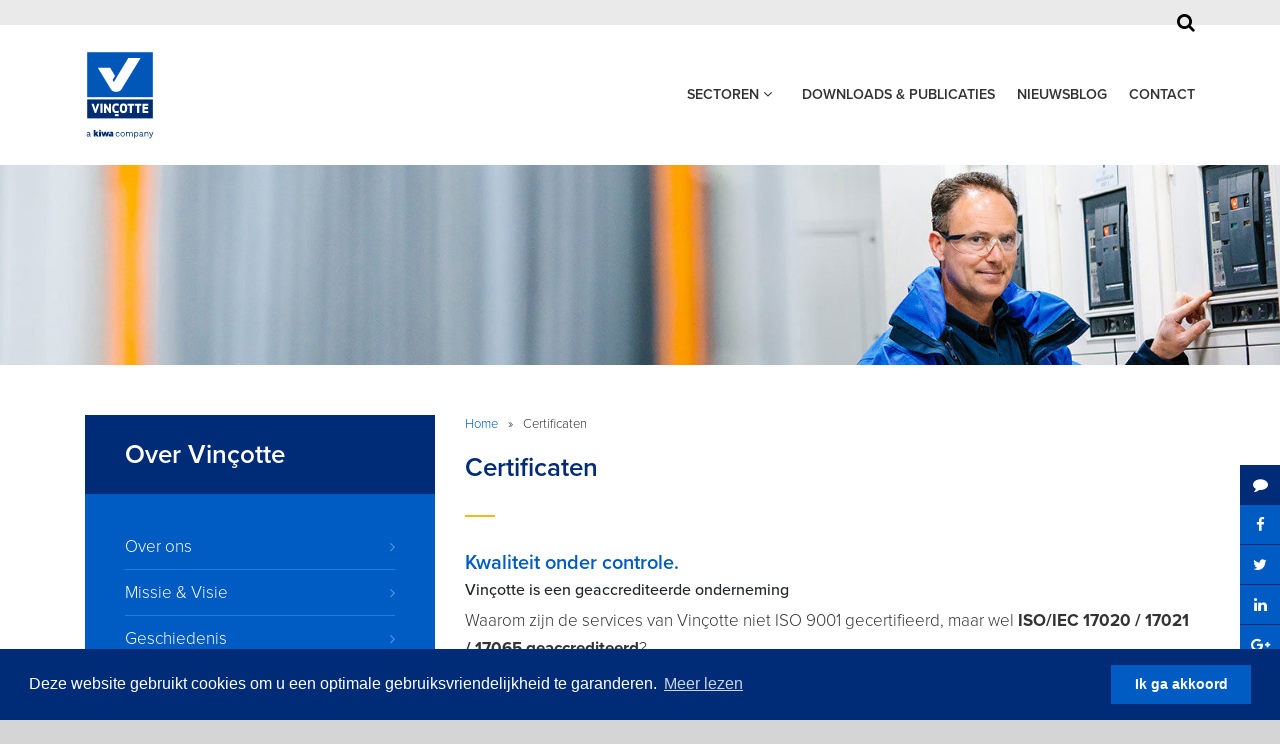

--- FILE ---
content_type: text/html; charset=utf-8
request_url: https://www.vincotte.nl/nl/over-ons/certificaten
body_size: 7062
content:





    
    
    
    
    


<!DOCTYPE html>
<html xmlns="http://www.w3.org/1999/xhtml" lang="nl">
<head>

    <!-- ------------------------------------------------- -->
    <!-- | Proudly Crafted By UniWeb - https://uniweb.eu | -->
    <!-- ------------------------------------------------- -->

    <!-- Google Tag Manager -->
    <script>(function(w,d,s,l,i){w[l]=w[l]||[];w[l].push({'gtm.start':
    new Date().getTime(),event:'gtm.js'});var f=d.getElementsByTagName(s)[0],
    j=d.createElement(s),dl=l!='dataLayer'?'&l='+l:'';j.async=true;j.src=
    'https://www.googletagmanager.com/gtm.js?id='+i+dl;f.parentNode.insertBefore(j,f);
    })(window,document,'script','dataLayer','GTM-5L96PXK');</script>
    <!-- End Google Tag Manager -->

	<meta charset="utf-8" />
    <meta name="viewport" content="width=device-width, initial-scale=1, shrink-to-fit=no">

    
	<link rel="home" href="https://www.vincotte.nl/nl/" />
    
    
    <meta name="viewport" content="width=device-width, initial-scale=1, shrink-to-fit=no">
        
    <link rel="stylesheet" href="https://www.vincotte.nl/assets/tether/dist/css/tether.min.23.css">
    <link rel="stylesheet" href="https://www.vincotte.nl/assets/bootstrap/dist/css/bootstrap.min.23.css">
    <link rel="stylesheet" href="https://www.vincotte.nl/assets/font-awesome/css/font-awesome.min.23.css">
    <link rel="stylesheet" href="https://www.vincotte.nl/assets/vincotte/css/animation.23.css">

    <link rel="stylesheet" type="text/css" href="//cdnjs.cloudflare.com/ajax/libs/cookieconsent2/3.0.3/cookieconsent.min.css" />

    <link rel="stylesheet" href="https://www.vincotte.nl/assets/vincotte/css/vincotte.24.css">
    <link rel="stylesheet" href="https://www.vincotte.nl/assets/vincotte/css/additional-styles.css">
       
    <script src="https://use.typekit.net/ovw6ffy.js"></script>
    <script>try{Typekit.load({ async: true });}catch(e){}</script>

   <script>

    var translatedLabels = {
        'name' : "Uw naam",
        'email' : "Uw e-mail adres",
        'email_receiver' : "E-mail adres van de ontvanger"
    }

</script>   
    

    <script type="text/javascript">
        window.csrfTokenName = "CRAFT_CSRF_TOKEN";
        window.csrfTokenValue = "qcHQMvp_dBLHMDRPgFdmO_huNJOmmYLyhSO7kFdf";
    </script>

    
	<!-- This site is optimized with the Sprout SEO plugin - https://sprout.barrelstrengthdesign.com/craft-plugins/seo -->
	<title>Certificaten - Vinçotte Nederland</title>
	<meta name="description" content="Alle diensten van Vinçotte voldoen aan de juiste eisen. Lees direct meer over onze certificaten en de norm waarop Vinçotte geaccrediteerd en ISO gecertificeerd ">
	<link rel="canonical" href="https://www.vincotte.nl/nl/over-ons/certificaten">
	<meta property="og:type" content="website">
	<meta property="og:site_name" content="Vinçotte Nederland">
	<meta property="og:url" content="https://www.vincotte.nl/nl/over-ons/certificaten">
	<meta property="og:title" content="Certificaten">
	<meta property="og:description" content="Vinçotte">
	<meta property="og:image" content="https://www.vincotte.nl/uploads/_400x400_crop_center-center_82/Splash_Marc-Sarah.jpg">
	<meta property="og:image:secure_url" content="https://www.vincotte.nl/uploads/_400x400_crop_center-center_82/Splash_Marc-Sarah.jpg">
	<meta property="og:image:width" content="400">
	<meta property="og:image:height" content="400">
	<meta property="og:image:type" content="image/jpeg">
	<meta property="og:locale" content="nl">
	<meta name="twitter:card" content="summary">
	<meta name="twitter:site" content="@vincottenl">
	<meta name="twitter:creator" content="@vincottenl">
	<meta name="twitter:url" content="https://www.vincotte.nl/nl/over-ons/certificaten">
	<meta name="twitter:title" content="Certificaten">
	<meta name="twitter:description" content="Vinçotte">
	<meta name="twitter:image" content="https://www.vincotte.nl/uploads/_400x400_crop_center-center_82/Splash_Marc-Sarah.jpg">
		
<script type="application/ld+json">
{
    "@context": "http://schema.org/",
    "@type": "Corporation",
    "name": "Vin\u00e7otte",
    "description": "Vin\u00e7otte",
    "url": "http://www.vincotte.nl",
    "image": {
        "@type": "ImageObject",
        "url": "https://www.vincotte.nl/uploads/_400x400_crop_center-center_82/Splash_Marc-Sarah.jpg",
        "height": 400,
        "width": 400
    },
    "address": {
        "@type": "PostalAddress",
        "addressCountry": "NL",
        "addressLocality": "Breda",
        "postalCode": "4817 BL",
        "streetAddress": "Takkebijsters 8 "
    },
    "sameAs": [
        "https://www.facebook.com/VincotteNederland/",
        "https://twitter.com/vincottenl",
        "https://www.linkedin.com/company/1666177/"
    ]
}
</script>
			
<script type="application/ld+json">
{
    "@context": "http://schema.org/",
    "@type": "Website",
    "name": "Vin\u00e7otte",
    "description": "Vin\u00e7otte",
    "url": "http://www.vincotte.nl",
    "image": {
        "@type": "ImageObject",
        "url": "https://www.vincotte.nl/uploads/_400x400_crop_center-center_82/Splash_Marc-Sarah.jpg",
        "height": 400,
        "width": 400
    },
    "author": {
        "@type": "Corporation",
        "name": "Vin\u00e7otte",
        "description": "Vin\u00e7otte",
        "url": "http://www.vincotte.nl",
        "image": {
            "@type": "ImageObject",
            "url": "https://www.vincotte.nl/uploads/_400x400_crop_center-center_82/Splash_Marc-Sarah.jpg",
            "height": 400,
            "width": 400
        },
        "address": {
            "@type": "PostalAddress",
            "addressCountry": "NL",
            "addressLocality": "Breda",
            "postalCode": "4817 BL",
            "streetAddress": "Takkebijsters 8 "
        },
        "sameAs": [
            "https://www.facebook.com/VincotteNederland/",
            "https://twitter.com/vincottenl",
            "https://www.linkedin.com/company/1666177/"
        ]
    },
    "copyrightHolder": {
        "@type": "Corporation",
        "name": "Vin\u00e7otte",
        "description": "Vin\u00e7otte",
        "url": "http://www.vincotte.nl",
        "image": {
            "@type": "ImageObject",
            "url": "https://www.vincotte.nl/uploads/_400x400_crop_center-center_82/Splash_Marc-Sarah.jpg",
            "height": 400,
            "width": 400
        },
        "address": {
            "@type": "PostalAddress",
            "addressCountry": "NL",
            "addressLocality": "Breda",
            "postalCode": "4817 BL",
            "streetAddress": "Takkebijsters 8 "
        },
        "sameAs": [
            "https://www.facebook.com/VincotteNederland/",
            "https://twitter.com/vincottenl",
            "https://www.linkedin.com/company/1666177/"
        ]
    },
    "creator": {
        "@type": "Corporation",
        "name": "Vin\u00e7otte",
        "description": "Vin\u00e7otte",
        "url": "http://www.vincotte.nl",
        "image": {
            "@type": "ImageObject",
            "url": "https://www.vincotte.nl/uploads/_400x400_crop_center-center_82/Splash_Marc-Sarah.jpg",
            "height": 400,
            "width": 400
        },
        "address": {
            "@type": "PostalAddress",
            "addressCountry": "NL",
            "addressLocality": "Breda",
            "postalCode": "4817 BL",
            "streetAddress": "Takkebijsters 8 "
        },
        "sameAs": [
            "https://www.facebook.com/VincotteNederland/",
            "https://twitter.com/vincottenl",
            "https://www.linkedin.com/company/1666177/"
        ]
    },
    "sameAs": [
        "https://www.facebook.com/VincotteNederland/",
        "https://twitter.com/vincottenl",
        "https://www.linkedin.com/company/1666177/"
    ]
}
</script>
			
<script type="application/ld+json">
{
    "@context": "http://schema.org/",
    "@type": "Place",
    "name": "Vin\u00e7otte",
    "description": "Vin\u00e7otte",
    "url": "http://www.vincotte.nl",
    "image": {
        "@type": "ImageObject",
        "url": "https://www.vincotte.nl/uploads/_400x400_crop_center-center_82/Splash_Marc-Sarah.jpg",
        "height": 400,
        "width": 400
    },
    "address": {
        "@type": "PostalAddress",
        "addressCountry": "NL",
        "addressLocality": "Breda",
        "postalCode": "4817 BL",
        "streetAddress": "Takkebijsters 8 "
    },
    "geo": {
        "@type": "GeoCoordinates",
        "latitude": "51.5965435",
        "longitude": "4.8240648"
    },
    "sameAs": [
        "https://www.facebook.com/VincotteNederland/",
        "https://twitter.com/vincottenl",
        "https://www.linkedin.com/company/1666177/"
    ]
}
</script>
	
    

            <!-- Google tag (gtag.js) -->
        <script async src="https://www.googletagmanager.com/gtag/js?id=G-D2WBSWD80T"></script>
        <script>
        window.dataLayer = window.dataLayer || [];
        function gtag(){dataLayer.push(arguments);}
        gtag('js', new Date());

        gtag('config', 'G-D2WBSWD80T');
        </script>
    
    <!-- Facebook Pixel Code -->
    <script>   !function(f,b,e,v,n,t,s)   {if(f.fbq)return;n=f.fbq=function(){n.callMethod?   n.callMethod.apply(n,arguments):n.queue.push(arguments)};   if(!f._fbq)f._fbq=n;n.push=n;n.loaded=!0;n.version='2.0';   n.queue=[];t=b.createElement(e);t.async=!0;   t.src=v;s=b.getElementsByTagName(e)[0];   s.parentNode.insertBefore(t,s)}(window, document,'script',   'https://connect.facebook.net/en_US/fbevents.js');   fbq('init', '536151330071379');   fbq('track', 'PageView'); </script> <noscript><img height="1" width="1" style="display:none"   src="https://www.facebook.com/tr?id=536151330071379&ev=PageView&noscript=1" /></noscript>
    <!-- End Facebook Pixel Code -->

</head>

<body>
    <!-- Google Tag Manager (noscript) -->
    <noscript><iframe src="https://www.googletagmanager.com/ns.html?id=GTM-5L96PXK"
    height="0" width="0" style="display:none;visibility:hidden"></iframe></noscript>
    <!-- End Google Tag Manager (noscript) -->
    
    <div class="outer-container">
       
                
            

    <div class="pre-header">
        <div class="container">
            <div class="tools">

                <div id="header-search-form" class="vincotte-hidden expandable-search-bar">
                    <form  class="search " action="https://www.vincotte.nl/nl/zoeken">
                        <input id="search-bar" type="search" class="search-bar" name="q" placeholder="Zoeken">
                        <button type="submit"><i class="fa fa-search"></i></button>
                    </form>
                </div>

                <button id="header-search-toggle" type="button">
                    <i class="fa fa-search"></i>
                </button>
            </div>
        </div>
    </div>    

            

    
    <div class="header">
        <div class="container">
            <div class="row">
                <div class="col-2">
                    <a href="https://www.vincotte.nl/nl/"><img src="https://www.vincotte.nl/assets/vincotte/images/Vincotte-kiwa-company-RGB-1.svg" class="logo" alt="Vinçotte"/></a>
                </div>

                    <div class="nav-tools col-10">
                    <div class="mobile-tools small-only">
                        <a href="https://www.vincotte.nl/nl/zoeken"><i class="fa fa-search" aria-hidden="true"></i></a>
                        <a href="#" data-toggle="modal" data-target="#mobile-nav"><i class="fa fa-bars" aria-hidden="true"></i></a>
                    </div>
                    <ul class="nav main-nav">
                        <li class="nav-item dropdown">
                            <a class="nav-link dropdown-toggle" data-toggle="dropdown" href="#" role="button" aria-haspopup="true" aria-expanded="false">
                                sectoren
                                <i class="fa fa-angle-down" aria-hidden="true"></i>
                            </a>
                            <div class="dropdown-menu">
                                                                    <a class="dropdown-item" href="https://www.vincotte.nl/nl/chemie-petrochemie" onclick="setSectorCookie( 49 )">Chemie &amp; Petrochemie</a>
                                                                    <a class="dropdown-item" href="https://www.vincotte.nl/nl/energie-procesindustrie" onclick="setSectorCookie( 50 )">Energie &amp; andere Procesindustrieën </a>
                                                            </div>
                        </li>

                        
                        
                        <li class="nav-item"><a class="nav-link" href="https://www.vincotte.nl/nl/blog">Downloads &amp; Publicaties</a></li>
                        <li class="nav-item"><a class="nav-link" href="https://www.vincotte.nl/nl/blog">nieuwsblog</a></li>
                        <li class="nav-item"><a class="nav-link" href="https://www.vincotte.nl/nl/contact">Contact</a></li>

                    </ul>
                </div>

            </div>
        </div>
    </div>

    <!-- Modal -->
    <div class="modal fade" id="mobile-nav" tabindex="-1" role="dialog" aria-labelledby="exampleModalLabel" aria-hidden="true">
        <div class="modal-dialog" role="document">
            <div class="modal-content">
                <div class="modal-body">
                   <div class="top-tools">
                       <button type="button" class="close" data-dismiss="modal" aria-label="Close">
                           <i class="fa fa-times" aria-hidden="true"></i>
                       </button>
                   </div>

                    <ul class="nav main-nav">
                        <li class="nav-item dropdown">
                            <a class="nav-link dropdown-toggle" data-toggle="collapse" href="#collapseSectors" aria-expanded="false" aria-controls="collapseSectors">sectoren <i class="fa fa-angle-down" aria-hidden="true"></i></a>
                            <div class="collapse" id="collapseSectors">
                                <div class="card card-block">
                                                                        <a class="dropdown-item" href="https://www.vincotte.nl/nl/chemie-petrochemie" onclick="setSectorCookie( 49 )">Chemie &amp; Petrochemie</a>
                                                                        <a class="dropdown-item" href="https://www.vincotte.nl/nl/energie-procesindustrie" onclick="setSectorCookie( 50 )">Energie &amp; andere Procesindustrieën </a>
                                                                    </div>
                            </div>
                        </li>
                        
                        
                        <li class="nav-item"><a class="nav-link" href="https://www.vincotte.nl/nl/downloads-publicaties">Downloads &amp; Publicaties</a></li>
                        <li class="nav-item"><a class="nav-link" href="https://www.vincotte.nl/nl/blog">nieuwsblog</a></li>
                        <li class="nav-item"><a class="nav-link" href="https://www.vincotte.nl/nl/contact">Contact</a></li>
                    </ul>

                    <a href="https://www.vincotte.nl/nl/zoeken" class="nav-search"><i class="fa fa-search" aria-hidden="true"></i> zoeken</a>

                    <div class="social-media">
                        <ul class="share-buttons">
                            <li>
                                <a href="https://www.facebook.com/sharer/sharer.php?u=&t=" target="_blank" title="Share on Facebook" onclick="window.open('https://www.facebook.com/sharer/sharer.php?u=' + encodeURIComponent(document.URL) + '&t=' + encodeURIComponent(document.URL)); return false;"><i class="fa fa-facebook" aria-hidden="true"></i><span class="sr-only">Share on Facebook</span></a>
                            </li>
                            <li>
                                <a href="https://twitter.com/intent/tweet?source=&text=:%20" target="_blank" title="Tweet" onclick="window.open('https://twitter.com/intent/tweet?text=' + encodeURIComponent(document.title) + ':%20' + encodeURIComponent(document.URL)); return false;"><i class="fa fa-twitter" aria-hidden="true"></i><span class="sr-only">Tweet</span></a>
                            </li>
                            <li>
                                <a href="http://www.linkedin.com/shareArticle?mini=true&url=&title=&summary=&source=" target="_blank" title="Share on LinkedIn" onclick="window.open('http://www.linkedin.com/shareArticle?mini=true&url=' + encodeURIComponent(document.URL) + '&title=' +  encodeURIComponent(document.title)); return false;"><i class="fa fa-linkedin" aria-hidden="true"></i><span class="sr-only">Share on LinkedIn</span></a>
                            </li>
                        </ul>
                    </div>
                </div>
            </div>
        </div>
    </div>


            <div id="top" class="content-container">

                
    
                
            
        

                
            
        
                <picture>

                            
                                <source media="(min-width: 769px)" srcset="/imager/uploads/1358/default-header_7aad86e649bd05ec9da5de6611605f7a.jpg 1600w, /imager/uploads/1358/default-header_248ed78b6649d6cda0fcadc1ac9bc23e.jpg 1200w, /imager/uploads/1358/default-header_d4e4e04a52bfbdbeab5ba4d2cf1d1390.jpg 1000w, /imager/uploads/1358/default-header_329df4584a8ebb525f37453b5cfb4697.jpg 800w">

            
                            
                                <source media="(max-width: 768px)" srcset="/imager/uploads/1359/default-header-m_2727faaec044aabc16292d253fecf89b.jpg 400w, /imager/uploads/1359/default-header-m_2c13f1c1777ac7eb7775999e0efdf168.jpg 350w, /imager/uploads/1359/default-header-m_8233051f7af7595031fef1e223650226.jpg 200w">

            
            <img class="img-fluid" src="https://www.vincotte.nl/uploads/default-header.jpg" alt="">
        </picture>

    

                <div class="content-block">
                    
    
        <div class="to-share">
            <div class="content-with-sidebar">
                <div class="container">
                    <div class="row">
                        <div class="col-12 col-lg-4 has-subnav">
                            <div class="current-section">Over Vinçotte</div>
                            <div class="subnav">
                                                                <ul>
                                                                        <li><a href="https://www.vincotte.nl/nl/over-ons/over-ons">Over ons</a> <i class="fa fa-angle-right" aria-hidden="true"></i></li>
                                                                        <li><a href="https://www.vincotte.nl/nl/over-ons/missie-visie">Missie &amp; Visie</a> <i class="fa fa-angle-right" aria-hidden="true"></i></li>
                                                                        <li><a href="https://www.vincotte.nl/nl/over-ons/geschiedenis">Geschiedenis</a> <i class="fa fa-angle-right" aria-hidden="true"></i></li>
                                                                        <li><a href="https://www.vincotte.nl/nl/over-ons/certificaten">Certificaten</a> <i class="fa fa-angle-right" aria-hidden="true"></i></li>
                                                                        <li><a href="https://www.vincotte.nl/nl/over-ons/deontologie-integriteit-en-conformiteit">Deontologie, integriteit en conformiteit</a> <i class="fa fa-angle-right" aria-hidden="true"></i></li>
                                                                        <div class="clearfix"></div>
                                </ul>
                            </div>
                        </div>
                        <div class="col-12 col-lg-8 main-content">
                            <div class="breadcrumbs">

    <a href="/nl">Home</a>

    
    <span>»</span>

            Certificaten
    
</div>

                            <h1>Certificaten</h1>

                                                        

    
    
        <div id="1" class="field-row ">
            <div class="block text">
    <h2>Kwaliteit onder controle.</h2>
<h6>Vinçotte is een geaccrediteerde onderneming</h6>
<p>Waarom zijn de services van Vinçotte niet ISO 9001 gecertifieerd, maar wel <strong>ISO/IEC 17020 </strong><strong>/ 17021 / 17065 </strong><strong>geaccrediteerd</strong>? <br /></p>
<p> ISO 9001 heeft niet direct betrekking op de inspectie- en de certificatieservices van Vinçotte.  Er bestaan immers kwaliteitsreferentiesystemen die eigen zijn aan de verschillende services die door Vinçotte worden aangeboden.<br /></p>
</div>        </div>

    
    

    
    
        <div id="2" class="field-row ">
            <div class="block text">
    <h2>Vinçotte ISO/IEC accreditatie</h2>
<table><tbody><tr><td width="100" valign="top">   <p><strong><strong>ISO/IEC 17020</strong></strong></p></td><td><p>Conformiteitsbeoordeling - Eisen voor het
functioneren van verschillende soorten instellingen die keuringen uitvoeren.</p></td></tr><tr><td><p><strong><strong>ISO/IEC 17021</strong></strong></p></td><td><p>Eisen voor instellingen die audits en certificatie van managementsystemen uitvoeren.</p></td> </tr></tbody></table>
</div>        </div>

    
    

    
    
        <div id="3" class="field-row ">
            <div class="block text">
    <p>Vinçotte is geaccrediteerd door de Raad voor Accreditatie op basis van de eisen vastgelegd in de normen: </p><table><tbody><tr><td width="100" valign="top">   <p><strong><strong>ISO/IEC 17020</strong></strong></p></td><td><p>De scope van deze accreditatie is gepubliceerd op <a href="http://www.rva.nl/" target="_blank" rel="noreferrer noopener">www.rva.nl</a>, onder registratienummer I006.</p></td></tr><tr><td><p><strong><strong>ISO/IEC 17065</strong></strong></p></td><td><p>De scope van deze accreditatie is gepubliceerd op <a href="http://www.rva.nl/" target="_blank" rel="noreferrer noopener">www.rva.nl</a>, onder registratienummer C690.</p></td></tr></tbody></table><p>Deze accreditatie geeft aan dat Vinçotte op organisationeel en technisch niveau presteert en efficiënt services levert. De bevoegdheid van Vinçotte wordt regelmatig aan een audit onderworpen. De services van Vinçotte worden eveneens erkend door verschillende nationale en internationale instanties.<br /></p>
<p><br /></p>
<h2>Vinçotte VCA certificering</h2>
<p>Bovendien zijn de inspectiediensten <strong>VCA-gecertificeerd</strong>. Dit waarborgt dat onze diensten uitgevoerd worden met de maximale veiligheid en minimaal risico op ongevallen. 
  Via onderstaande links zijn het VCA-certificaat, verschillende erkenningen en het accreditatiecertificaat te downloaden.</p>
<div><br /></div>
<h2>Downloads</h2>
<ul><li><a href="https://www.vincotte.nl/uploads/Accreditatie-certificaat-I006-Vinçotte-NL-NL-geldig-tot-01-02-2027.pdf">Accreditatie ISO/IEC 17020 (NL)</a></li><li><a href="https://www.vincotte.nl/uploads/Verklaring-afstemming-ISO-17020-en-ISO-9001.pdf" target="_blank" rel="noreferrer noopener">Verklaring afstemming ISO/IEC 17020 en ISO 9001</a></li><li><a href="https://www.vincotte.nl/uploads/VCA-2-ster-certificaat-geldig-tot-10-6-2022.pdf" target="_blank" rel="noreferrer noopener"></a><a href="https://www.vincotte.nl/uploads/VCA-2-ster-certificaat-geldig-tot-10-6-2025.pdf">VCA-certificaat</a></li><li><a href="https://www.vincotte.nl/uploads/Besluit-SZW-aanwijzing-Vincotte-Nederland-CBI-ISO17020-geldig-tot-1-2-2024.pdf" target="_blank" rel="noreferrer noopener">Beschikking NL EU-CBI drukapparatuur</a></li><li><a href="https://www.vincotte.nl/uploads/Beschikking_SZW_Vincotte__NL_EU-CBI_drukapparatuur_RB.pdf" target="_blank" rel="noreferrer noopener">Beschikking NL EU-CBI drukapparatuur aanvulling naamswijziging<br /></a></li><li><a href="https://www.vincotte.nl/data/Accreditatie-certificaat-C690-Vinçotte-NL-NL-ISO-17065-geldig-tot-01-04-2027.pdf">Accreditatie certificaat C690 Vinçotte NL (NL) ISO 17065<br /></a></li><li><a href="https://www.vincotte.nl/data/Accreditatie-certificaat-C690-Vinçotte-NL-ENG-ISO-17065-geldig-tot-01-04-2027.pdf">Accreditatie certificaat C690 Vinçotte NL (ENG) ISO 17065</a></li></ul>
</div>        </div>

    
    


                        </div>
                    </div>
                    
<div class="social-share">
    <ul class="share-buttons">
                    <li>
                <a href="#" onclick="scroll_to_anchor('#contact')"><i class="fa fa-comment" aria-hidden="true"></i></a>
            </li>
                <li>
    <a href="https://www.facebook.com/sharer/sharer.php?u=&t=" target="_blank" title="Share on Facebook" onclick="window.open('https://www.facebook.com/sharer/sharer.php?u=' + encodeURIComponent(document.URL) + '&t=' + encodeURIComponent(document.URL)); return false;">
        <i class="fa fa-facebook" aria-hidden="true"></i><span class="sr-only">Share on Facebook</span>
    </a>
</li>
<li>
    <a href="https://twitter.com/intent/tweet?source=&text=:%20" target="_blank" title="Tweet" onclick="window.open('https://twitter.com/intent/tweet?text=' + encodeURIComponent(document.title) + ':%20' + encodeURIComponent(document.URL)); return false;">
        <i class="fa fa-twitter" aria-hidden="true"></i><span class="sr-only">Tweet</span>
    </a>
</li>
<li>
    <a href="http://www.linkedin.com/shareArticle?mini=true&url=&title=&summary=&source=" target="_blank" title="Share on LinkedIn" onclick="window.open('http://www.linkedin.com/shareArticle?mini=true&url=' + encodeURIComponent(document.URL) + '&title=' +  encodeURIComponent(document.title)); return false;">
        <i class="fa fa-linkedin" aria-hidden="true"></i><span class="sr-only">Share on LinkedIn</span>
    </a>
</li>
<li>
    <a href="https://plus.google.com/share?url=" target="_blank" title="Share on Google+" onclick="window.open('https://plus.google.com/share?url=' + encodeURIComponent(document.URL)); return false;">
        <i class="fa fa-google-plus" aria-hidden="true"></i><span class="sr-only">Share on Google+</span>
    </a>
</li>        <li>
                            <a href="javascript:window.print()"><i class="fa fa-print" aria-hidden="true"></i></a>
                    </li>
        <li>
            <a href="" data-toggle="modal" data-target="#shareModal">
                <i class="fa fa-envelope" aria-hidden="true"></i>
                <span class="sr-only">Send email</span>
            </a>
        </li>
    </ul>
</div>

<!-- Modal -->
<div class="modal fade" id="shareModal" tabindex="-1" role="dialog" aria-labelledby="exampleModalLabel"
     aria-hidden="true">
    <div class="modal-dialog" role="document">
        <div class="modal-content">
            <div class="modal-header">
                <button type="button" class="close" data-dismiss="modal" aria-label="Close">
                    <span aria-hidden="true">&times;</span>
                </button>
            </div>
            <div class="modal-body">
                <div class="initial-content">
                    <div class="modal-title">Wilt u deze pagina delen?</div>
                    <form action="">
                        <div class="fields-container">
                            <input type="hidden" name="action" value="https://www.vincotte.nl/nl/index.php/actions/vincotte/share/sendShareEmail">
                            <input type="hidden" name="entry" value="13825">
                            <input required class="form-control name" name="senderName"
                                   placeholder="Uw naam" type="text">
                            <input required class="form-control sender" name="senderEmail"
                                   placeholder="Uw e-mail adres" type="email">
                            <input required class="form-control recipient" name="recipient_1"
                                   placeholder="E-mail adres van de ontvanger" type="email">
                        </div>
                        <button id="add-recipient"><i class="fa fa-plus-square"
                                                      aria-hidden="true"></i> nog een emailadres toevoegen
                        </button>
                        <div class="clearfix"></div>
                        <button type="submit" id="share-page">Deze pagina delen<i
                                    class="fa fa-angle-right" aria-hidden="true"></i></button>
                    </form>
                    <div class="small-grey">
                        Of deel deze pagina op sociale media
                    </div>
                    <ul class="share-buttons"><li>
    <a href="https://www.facebook.com/sharer/sharer.php?u=&t=" target="_blank" title="Share on Facebook" onclick="window.open('https://www.facebook.com/sharer/sharer.php?u=' + encodeURIComponent(document.URL) + '&t=' + encodeURIComponent(document.URL)); return false;">
        <i class="fa fa-facebook" aria-hidden="true"></i><span class="sr-only">Share on Facebook</span>
    </a>
</li>
<li>
    <a href="https://twitter.com/intent/tweet?source=&text=:%20" target="_blank" title="Tweet" onclick="window.open('https://twitter.com/intent/tweet?text=' + encodeURIComponent(document.title) + ':%20' + encodeURIComponent(document.URL)); return false;">
        <i class="fa fa-twitter" aria-hidden="true"></i><span class="sr-only">Tweet</span>
    </a>
</li>
<li>
    <a href="http://www.linkedin.com/shareArticle?mini=true&url=&title=&summary=&source=" target="_blank" title="Share on LinkedIn" onclick="window.open('http://www.linkedin.com/shareArticle?mini=true&url=' + encodeURIComponent(document.URL) + '&title=' +  encodeURIComponent(document.title)); return false;">
        <i class="fa fa-linkedin" aria-hidden="true"></i><span class="sr-only">Share on LinkedIn</span>
    </a>
</li>
<li>
    <a href="https://plus.google.com/share?url=" target="_blank" title="Share on Google+" onclick="window.open('https://plus.google.com/share?url=' + encodeURIComponent(document.URL)); return false;">
        <i class="fa fa-google-plus" aria-hidden="true"></i><span class="sr-only">Share on Google+</span>
    </a>
</li></ul>
                </div>
                <div class="confirmed vincotte-hidden">
                    <div class="modal-title">De pagina is succesvol gedeeld.</div>
                </div>
            </div>
        </div>
    </div>
</div>                </div>
            </div>
        </div>

    
                </div>

            </div>

            
    
            
    <div class="pre-footer">
        <div class="container">
            <div class="row">

                                    <div class="col-12 col-md-6">
                        <ul class="mini-nav">
                            <li><a href="https://www.vincotte.nl/nl/over-ons/over-ons">Over ons</a></li>
                            <li><a href="https://www.vincotte.nl/nl/vestigingen">Vestigingen</a></li>
                            <li><a href="https://www.vincotte.nl/nl/werken-bij-vincotte">Werken bij</a></li>
                        </ul>
                    </div>
                                <div class="col-12 col-md-6 flex-last-but-first">
                    <span>Volg ons</span>
                    <ul class="social-media">
                        <li><a href="https://www.facebook.com/VincotteNederland/" target="_blank"><i
                                        class="fa fa-facebook" aria-hidden="true"></i></a></li>
                        <li><a href="https://twitter.com/vincottenl" target="_blank"><i class="fa fa-twitter"
                                                                                                  aria-hidden="true"></i></a>
                        </li>
                        <li><a href="https://www.linkedin.com/company/1666177/" target="_blank"><i
                                        class="fa fa-linkedin" aria-hidden="true"></i></a></li>
                    </ul>
                </div>
            </div>
        </div>
        <div class="skew-block"></div>
    </div>

    

            
    
                
        <div class="footer">
            <div class="container">
                <div class="row">
                    <div class="col-12 col-md-12 col-lg-2 text-left">
                        &copy; Vinçotte 2025
                    </div>

                    
                        <div class="col-12 col-md-12 col-lg-10">
                            <a href="https://www.vincotte.nl/uploads/inkoopvoorwaarden.pdf" target="_blank">Inkoopvoorwaarden</a>
                            <a href="https://www.vincotte.nl/uploads/purchasingconditions.pdf" target="_blank">Purchasing Conditions</a>&nbsp;
                            <a href="https://www.vincotte.nl/nl/algemene-voorwaarden">Algemene voorwaarden</a>&nbsp;
                            <a href="https://www.vincotte.nl/nl/privacybeleid-overzicht">Privacybeleid</a>
                        </div>

                                    </div>
            </div>
        </div>

        <script>
            window.addEventListener("load", function(){
                window.cookieconsent.initialise({
                    "palette": {
                        "popup": {
                            "background": "#002b77"
                        },
                        "button": {
                            "background": "#005bc3"
                        }
                    },
                    "content": {
                        "message": "Deze website gebruikt cookies om u een optimale gebruiksvriendelijkheid te garanderen.",
                        "dismiss": "Ik ga akkoord",
                        "link": "Meer lezen",
                        "href": "https://www.vincotte.nl/nl/privacybeleid-overzicht"
                    }
                })});
        </script>

    

        
    </div>

    
<div id="flashes">
    
    
    
    
    </div>


        <script src="https://www.vincotte.nl/assets/jquery/dist/jquery.min.23.js"></script>
    <script src="https://www.vincotte.nl/assets/tether/dist/js/tether.min.23.js"></script>
    <script src="https://www.vincotte.nl/assets/popper/popper.min.23.js"></script>
    <script src="https://www.vincotte.nl/assets/bootstrap/dist/js/bootstrap.min.23.js"></script>
    <script src="https://www.vincotte.nl/assets/js-cookie/js-cookie.min.23.js"></script>
    <script src="https://www.vincotte.nl/assets/vincotte/js/general-functions.23.js"></script>
    <script src="https://www.vincotte.nl/assets/vincotte/js/newsletter-subscribe.23.js"></script>

    <script src="https://www.vincotte.nl/assets/inputmask/dist/min/jquery.inputmask.bundle.min.23.js"></script>
    <script src="https://www.vincotte.nl/assets/inputmask/dist/min/inputmask/bindings/inputmask.binding.min.23.js"></script>

    <script src="//cdnjs.cloudflare.com/ajax/libs/cookieconsent2/3.0.3/cookieconsent.min.js"></script>
    
    <script type="text/javascript" src="/assets/vincotte/js/header-search.23.js"></script>
<script type="text/javascript" src="/assets/vincotte/js/header.23.js"></script>
</body>
</html>


--- FILE ---
content_type: text/css
request_url: https://www.vincotte.nl/assets/vincotte/css/vincotte.24.css
body_size: 8033
content:
.custom-file-control,.form-control{border-radius:0}.select2-container,input.form-control,textarea.form-control{font-size:15px;color:#333;font-weight:300}.custom-select,.inline-form button,input.form-control,select,textarea,textarea.form-control{font-family:proxima-nova,Arial,sans-serif}a:focus,a:hover{text-decoration:none}.reg-form button,button.primary{min-width:200px}.language-switch li,.main-nav li{list-style-type:none}.inline-form button,.my-account:before,.private,.splash-list ul li i.fa,a,button.primary{transition:all .2s ease}.form-group{text-align:left}input.form-control{border-radius:0;height:50px;width:100%;border:1px solid #EAEAEA;padding-left:20px}input.form-control.checked-good{background:url(/assets/vincotte/images/green-check.png) center right 15px no-repeat #FFF}.select2-selection.checked-good{background:url(/assets/vincotte/images/green-check.png) center right 35px no-repeat #FFF}input.form-control.required-empty{background:url(/assets/vincotte/images/red-check.png) center right 15px no-repeat #FFF;border:1px solid #dc3545}.select2-selection.required-empty{background:url(/assets/vincotte/images/red-check.png) center right 35px no-repeat #FFF;border:1px solid #dc3545}textarea.required-empty{background:url(/assets/vincotte/images/red-check.png) right 15px top 15px no-repeat #FFF;border:1px solid #dc3545!important}.select2-dropdown,textarea{border:1px solid #EAEAEA!important}.select2-container{text-align:left;width:100%!important}.select2-container--default .select2-selection--single{height:50px!important;border:1px solid #EAEAEA!important}.select2-container--default .select2-selection--single .select2-selection__arrow{height:50px!important;right:12px!important}.select2-container--default .select2-selection--single .select2-selection__rendered{color:#333;height:50px;line-height:47px!important;font-weight:300;padding-left:20px!important}.intro p,p{line-height:24px}textarea{font-size:17px;font-weight:300;padding:20px!important;resize:none;height:200px}.inline-form{text-align:center}.inline-form h1{position:relative;display:inline-block;margin-bottom:30px}.inline-form h1:after{display:block;left:50%;margin-left:-15px;bottom:-15px}.inline-form p{margin-bottom:20px}.inline-form button{background:url(/assets/vincotte/images/button-skew.png) 35px -15px no-repeat #005BC3;color:#FFF;text-transform:uppercase;border:0;font-size:13px;font-weight:500;padding:15px 20px;min-width:200px;text-align:left}.inline-form button i.fa{float:right;margin-top:2px;font-weight:600}.inline-form button:hover{background:url(/assets/vincotte/images/button-skew.png) 35px -15px no-repeat #002B77}.section-tools input.form-control{height:40px;padding-left:10px;font-weight:500}.section-tools .blog-search{position:relative;width:100%;margin-top:10px}.section-tools .blog-search input{padding-right:50px}.section-tools button#triggerBlogSearch{background:#FFF;position:absolute;right:1px;top:2px;border-radius:0;color:#333}.custom-select,select{font-size:15px;font-weight:500;color:#333;border-radius:0;height:50px!important;padding:0 0 0 7px;border:1px solid #EAEAEA}.custom-select option,select option{font-weight:300;padding:10px;border-bottom:1px solid #EAEAEA;color:#333}.custom-select option:last-of-type,select option:last-of-type{border-bottom:0}.custom-select option:hover,select option:hover{cursor:pointer;background:#005BC3}.submit-row button{margin:0 auto}.content-container .inline-form form,.form-descr p{margin-top:20px}.form-descr p{text-align:left;margin-bottom:10px}#confirmed p,#errors p,.content-container .inline-form #confirmed p,.content-container .inline-form #errors p{display:block;padding:15px;text-align:center}#newsletterModal button.action-button{background:#005BC3;color:#FFF;font-size:13px;font-family:proxima-nova;text-transform:uppercase;font-weight:600;border:0;width:100%;padding:20px}body,button.primary{font-family:proxima-nova,Arial,sans-serif}#newsletterModal button.action-button i.fa{margin-left:5px}span.select2-selection[aria-labelledby=select2-sector-container] .select2-selection__rendered{color:#002B77;font-weight:500}span#select2-zip-container.select2-selection__rendered[title=" Postcode"],span#select2-zip-container.select2-selection__rendered[title=" Code postal"],span#select2-zip-container.select2-selection__rendered[title=" Postal code"]{color:#8691A6}.intro p,p{color:#333}body{background:#D5D5D5;font-size:15px;font-weight:300}.outer-container{width:100%;max-width:1600px;margin:0 auto}.container{position:inherit}.picker-container,h1{position:relative}.great-white{background:#FFF;padding:40px}.great-white.no-padding{padding:0}.large-only,.mobile-no{display:none}.margin-auto{margin:auto}.text-left{text-align:center!important}.small-grey{text-transform:uppercase;color:#333;font-size:13px;font-weight:600}p{font-size:15px}p strong{font-weight:700}.intro p{font-size:15px!important;margin-bottom:20px}a.action-link,a.button{text-transform:uppercase;font-size:13px;font-weight:600}.intro p:last-of-type{margin:0}.anim-entrance{visibility:hidden}a{color:#005BC3}a:focus,a:hover{cursor:pointer}.blog-date-tags a,.breadcrumbs a:hover,.footer a,.forgot-pass,.tags a,ul.services-list li a{text-decoration:underline}a.action-link{color:#333}a.action-link i.fa{color:#005BC3;margin-right:5px}a.button{width:100%;padding:15px 0;text-align:center;display:block;margin:0 auto}a.button i.fa{margin-right:5px}a.button.outline{border:1px solid #002B77;color:#002B77}a.button.outline.white{border:1px solid #FFF;color:#FFF}a.button.outline.white i.fa{margin-left:15px}a.button.outline.white:hover{background-color:#FFF;color:#005BC3}button{border-radius:0!important}a.btn.primary,button.primary{color:#FFF;font-size:13px;border:0;padding:15px 20px;display:flex;text-align:left;text-transform:uppercase}.container.login button{width:100%}.container.login a.btn.primary{background:url(/assets/vincotte/images/button-skew.png) 260px -15px no-repeat #005BC3}button.primary{background:url(/assets/vincotte/images/button-skew.svg) top right no-repeat #005BC3;font-weight:500;justify-content:space-between}button.primary i.fa{font-weight:600}button:hover{background:url(/assets/vincotte/images/button-skew.svg) top right no-repeat #002B77;cursor:pointer}button.primary.red{background:url(/assets/vincotte/images/button-skew-red.svg) top right no-repeat #bf4314;width:250px}a.btn.primary{font-family:proxima-nova;font-weight:600;width:100%;border-radius:0;justify-content:space-between;background:url(/assets/vincotte/images/button-skew.png) 35px -15px no-repeat #005BC3}h1,h2{color:#002B77;font-weight:600}.breadcrumbs,.my-account,.password-reset h1:after{display:none}a.btn.primary i.fa{float:right}.tal{text-align:left}.close:hover{background:0 0}h1{font-size:26px;margin-bottom:35px}h1:after{background-color:#F5B81A;content:"";height:2px;left:0;position:absolute;width:30px;bottom:-20px}h2{font-size:22px;margin-top:5px}.h2-legend{color:#333;font-size:19px}h3{color:#002B77;font-size:22px;font-weight:600;margin-bottom:5px}.language-switch,.my-account{font-size:13px;font-weight:500}.breadcrumbs{font-size:13px;margin-bottom:20px;color:#333;font-weight:300}.password-reset h1,.password-reset p{margin-bottom:40px}.breadcrumbs a{color:#005BC3}.breadcrumbs span{padding-left:7px;padding-right:7px}.my-account{align-items:center;background:#005BC3;color:#FFF;text-transform:uppercase;padding:15px 20px;border-right:1px solid #002B77;margin-left:40px;position:relative}.my-account i.fa{margin-right:10px}.my-account:hover{color:#FFF;cursor:pointer}.my-account:before{content:'';width:35px;position:absolute;top:-1px;left:-33px;background:url(/assets/vincotte/images/small-blue-skew.svg) top left no-repeat;background-size:cover;height:53px}.password-reset{text-align:center}.password-reset button{width:200px;margin:0 auto}.password-reset ul.errors{background:#19957A;padding:10px;color:#FFF}.password-reset ul.errors li{color:#FFF;text-align:left}.language-switch{margin:0;padding:0;display:block}.language-switch li a.dropdown-toggle{background:#005BC3;color:#FFF;padding:15px;display:block}.language-switch li a.dropdown-toggle:after,.pre-header{display:none}.language-switch li a.dropdown-toggle:hover{background:#002B77}.language-switch .dropdown-menu{top:-1px!important;left:0!important;min-width:0;font-size:13px;font-weight:500;border-top:none}.language-switch .dropdown-menu a.dropdown-item{color:#333!important;padding:10px 24px 10px 16px;font-weight:500}.language-switch .dropdown-menu a.dropdown-item:hover{color:#005BC3!important}.language-switch .dropdown{position:absolute}.modal-title,.to-share{position:relative}.tools .search{align-content:stretch}.tools .search input.search-bar{padding:5px;width:350px}.tools .search button[type=submit]{padding:5px;background:#FFF;font-size:19px;color:#000;border:none}.pre-header{background:#EAEAEA}.header,.logo{background:#FFF}.header{padding-top:15px;padding-bottom:15px}.logo{width:60px}.header .nav-tools{display:flex;align-items:center;justify-content:flex-end}.mobile-tools{float:right;display:inline-flex;align-items:flex-start}.mobile-tools a{color:#FFF;background:#005BC3;width:46px;font-size:13px;text-align:center;height:40px;display:inline-flex;align-items:center;justify-content:center;border-right:1px solid #002B77}.mobile-tools a:last-child{background:#002B77;font-size:22px;border-right:0}.tools{display:flex;justify-content:flex-end;width:100%;overflow:hidden}.main-nav,.main-nav li ul{display:none}.dropdown-menu{border-radius:0;border-top:2px solid #005BC3;border-left:1px solid #D5D5D5;border-bottom:1px solid #D5D5D5;border-right:1px solid #D5D5D5;text-transform:none;padding:0;top:38px!important;left:10px!important}.dropdown-menu .dropdown-item{padding:10px 20px;border-bottom:1px solid #D5D5D5;color:#000!important}.dropdown-menu .dropdown-item:last-of-type{border-bottom:none}.dropdown-menu .dropdown-item:hover{color:#005BC3!important;background:#FFF}#header-solutions .dropdown-menu .dropdown-header{color:#000;font-size:15px;padding:10px 20px;border-bottom:1px solid #D5D5D5;margin-bottom:5px}#header-solutions .dropdown-menu .dropdown-item{border-bottom:none;padding:3px 20px 3px 35px;font-size:13px}.main-nav{margin:0;font-weight:600;font-size:.95em}.main-nav li{text-transform:uppercase;padding:10px}.main-nav li a{color:#333;padding:10px}.main-nav li.dropdown.show a,.main-nav li:hover a{color:#005BC3}.main-nav li.dropdown a:after{border:0}.main-nav li:last-child,.main-nav li:last-child a{padding-right:0}.subnav{background:#005BC3;padding:30px 40px}.subnav ul{list-style-type:cirle;padding:0;margin:0}.subnav ul li{display:flex;float:left;width:100%;border-bottom:1px solid #1E7BE4;justify-content:space-between;align-items:center}.subnav ul li:last-of-type{border-bottom:none}.subnav ul li a{color:#FFF;padding:10px 0;float:left;width:95%;font-size:17px}.subnav ul li a.active{color:#002B77;font-weight:600}.subnav ul li:hover a{color:#A6B9DA}.subnav ul li i.fa{float:right;color:#5197E7}.current-section{color:#FFF;font-size:26px;font-weight:600;background:#002B77;padding:20px 40px}#mobile-nav .modal-dialog{margin:0}#mobile-nav .modal-dialog .modal-body{padding:20px}#mobile-nav .modal-dialog .modal-body .dropdown-header{background:#fff;white-space:normal;text-align:left;padding:.4rem 0;color:#000;font-syze:1rem;font-weight:700}#mobile-nav .modal-dialog .modal-body .solution-list{background:#fff;white-space:normal;text-align:left}#mobile-nav .modal-dialog .modal-body .solution-list .dropdown-item{white-space:normal;padding:.4rem 0}#mobile-nav .modal-dialog .modal-body .top-tools,#mobile-nav .modal-dialog .modal-body .top-tools ul{display:flex;justify-content:flex-end}#mobile-nav .modal-dialog .modal-body .top-tools li{display:inline-block}#mobile-nav .modal-dialog .modal-body .top-tools a{display:inline-block;background:#005BC3;padding:10px 13px;color:#A6B9DA;font-size:12px;border-right:1px solid #002B77}#mobile-nav .modal-dialog .modal-body .top-tools a.active{color:#FFF}#mobile-nav .modal-dialog .modal-body .top-tools button{background:#002B77;opacity:1;color:#FFF;padding:10px 14px;font-size:16px}#mobile-nav .modal-dialog .my-account,#mobile-nav .modal-dialog .nav-search,#mobile-nav .modal-dialog .search input{height:50px;font-size:13px;font-weight:600;text-align:center}#mobile-nav .modal-dialog .search{margin-top:40px;margin-bottom:10px}#mobile-nav .modal-dialog .search input{color:#000;background:#EAEAEA;width:100%;border:0}#mobile-nav .modal-dialog .share-buttons{text-align:center}#mobile-nav .modal-dialog .share-buttons li a{border-right:0}#mobile-nav .modal-dialog .my-account{margin-left:0;margin-bottom:40px;justify-content:center}#mobile-nav .modal-dialog .my-account:before{display:none}#mobile-nav .modal-dialog .nav-search{margin-left:0;margin-bottom:10px;background:#EAEAEA;color:#333;display:flex;justify-content:center;text-transform:uppercase;align-items:center}#mobile-nav .modal-dialog .nav-search i.fa{margin-right:10px}#mobile-nav .main-nav{display:block;margin-top:40px}.splash .mobile-tools a:last-of-type,.splash-container .tools,.splash-list h1:after{display:none}#mobile-nav .main-nav li{width:100%;padding:0;text-align:center;font-size:15px}#mobile-nav .main-nav li a{border-bottom:1px solid #EAEAEA;padding:12px 0}#mobile-nav .main-nav li:last-of-type a{border-bottom:0}#mobile-nav .card.card-block{border-radius:0;padding:0;border:0;background:#F5F5F5;text-transform:none;font-size:15px;border-top:3px solid #005BC3}#mobile-nav .card.card-block a:hover{color:#005BC3;background:0 0}.splash-container{background-color:#FFF!important;padding-top:50px}.splash .mobile-tools a{border-left:1px solid #002B77;border-right:0}.splash .mobile-tools a:first-of-type{border-left:none}.splash-list{margin-top:-50px;font-size:19px}.private a,.set-title{font-size:26px;font-weight:600}.splash-list p{color:#FFF;margin:0}.splash-list ul{padding:20px 40px!important;background:#005BC3;margin:0;list-style-type:cirle}.page-not-found .splash-list{background:#005BC3;padding:40px}.private,.set-title{background-color:rgba(0,43,119,.8)}.set-title{color:#FFF;padding:20px 40px}.splash-list h1{color:#FFF;margin-bottom:20px}.splash-list ul li{display:flex;float:left;border-bottom:1px solid #1E7BE4;justify-content:space-between;align-items:center;width:100%;list-style-type:none;color:#FFF;padding:5px 0}.modal-header,.splash-list ul li:last-of-type{border-bottom:none}.splash-list ul li a{color:#FFF;padding:2px 0;float:left;width:95%}.splash-list ul li i.fa{float:right;color:#5197E7}.splash-list ul li:hover a{color:#A6B9DA}.private a,.splash-list ul li:hover i.fa{color:#FFF}.private{padding:20px 40px;margin-bottom:20px;display:flex;align-items:center;justify-content:space-between}.private i.fa{color:#FFF;font-size:21px;display:none}.private:hover a{color:#A6B9DA}.share-buttons{margin-bottom:0;padding:0;display:flex;justify-content:center}.share-buttons li{list-style-type:none;display:inline-block;flex-grow:1}.share-buttons li a{color:#FFF;background-color:#005BC3;height:40px;display:flex;align-items:center;justify-content:center;border-right:1px solid #002B77}.share-buttons li a:hover{background-color:#002B77}.share-buttons li:first-child a{background:#002B77}.share-buttons li:first-child a:hover{background:#002B77!important}.share-buttons li:last-child a{border-right:none}.modal-content{border:none;border-radius:0}.modal-header{display:block}.modal-body{padding:0 15px}.modal-title{color:#002B77;font-size:34px;line-height:36px;font-weight:600;margin-bottom:40px}#shareModal button#add-recipient,#shareModal button#share-page{font-size:13px;text-transform:uppercase;border:0;font-weight:600;font-family:proxima-nova}.modal-title:after{background-color:#F5B81A;content:"";height:2px;left:50%;margin-left:-15px;position:absolute;width:30px;bottom:-20px}.modal-subtitle{margin-bottom:20px}#shareModal .modal-body{padding:0 40px 40px;text-align:center}#shareModal form{margin-top:30px;margin-bottom:40px;display:block}#shareModal form input{margin-top:15px}#shareModal button#add-recipient{color:#333;background:0 0;margin:15px 0;padding:10px 0}#shareModal button#add-recipient i.fa{color:#005BC3;margin-right:5px}#shareModal button#add-recipient:hover{color:#777}#shareModal button#share-page{background:#005BC3;color:#FFF;width:100%;padding:20px 0;transition:all .2s ease}#shareModal button#share-page i.fa{margin-left:5px}#shareModal button#share-page:hover{background:#002B77}.modal ul.share-buttons{position:inherit;top:0;margin:20px auto 0;display:flex}.modal ul.share-buttons li{flex-grow:0;margin-right:1px}.modal ul.share-buttons li a{width:40px;display:flex;align-items:center;border-bottom:0}.modal ul.share-buttons li:first-child a{background:#005BC3}#removeAccountModal .modal-body{padding:0 20px 20px}.content-with-sidebar{background:#FFF;padding:50px 50px 0}.top-content,.top-content.blog{padding:20px 0 0}.main-content h2{color:#005BC3;font-size:20px;margin-top:30px}.content-with-sidebar .row{display:flex}.content-with-sidebar .row .has-subnav{order:1;margin-top:40px;margin-bottom:40px}.content-image{background:url(/assets/vincotte/images/default-header-image.png) center center no-repeat;background-size:cover;height:150px}.top-content{background:#FFF}#flashes{position:absolute;top:30px;right:20px;z-index:500;max-width:300px}.our-services{margin-top:20px;display:none}.our-services .our-services-summary{background:#005BC3;padding:30px;font-size:17px}.our-services .our-services-summary ul{list-style-type:cirle;padding:0;margin:0}.our-services .our-services-summary ul li{display:flex;justify-content:space-between;align-items:center;float:left;width:100%}.our-services .our-services-summary ul li a{color:#FFF;padding:2px 0;float:left;width:95%}.our-services .our-services-summary ul li i.fa{float:right;color:#5197E7;display:none}.our-services .our-services-summary ul li:last-of-type{border-bottom:none}.our-services-top{color:#FFF;font-size:22px;font-weight:600;background-color:rgba(0,43,119,.8);text-align:center;padding:20px 0}.our-services-tabs .nav-tabs{border-bottom:0}.our-services-tabs .nav-pills .nav-item{padding:0;text-transform:none;text-align:center;font-weight:500;font-size:15px;margin-bottom:0;background:#002B77;word-wrap:break-word;border-right:1px solid #005BC3;display:flex;align-items:stretch}.our-services-tabs .nav-pills .nav-item .nav-link{border-radius:0;color:#FFF;width:100%}.our-services-tabs .nav-pills .nav-item.nr4{width:25%}.our-services-tabs .nav-pills .nav-item:last-child .nav-link a{padding-right:10px}.our-services-tabs .nav-pills .nav-link.active{border:none;background:#005BC3!important}.our-services-tabs .nav-pills .nav-item.show .nav-link,.our-services-tabs .nav-pills .nav-link.active{background:0 0}.services-more ul{margin-bottom:20px;margin-top:10px}.services-more ul li{font-size:17px;line-height:24px;margin-bottom:5px;color:#333}.tab-pane{font-size:17px}.blog-overview{border-top:1px solid #EAEAEA;padding-top:40px}.blog h2{color:#005BC3;font-size:20px}.blog-highlight{background:#002B77;padding:20px 30px;margin-top:40px}.blog-highlight h3{color:#FFF;margin-bottom:20px}.blog-highlight p{font-size:16px!important;color:#A6B9DA!important;margin-bottom:20px!important}.blog-highlight a{color:#FFF;text-transform:uppercase;font-weight:600;font-size:14px}.blog-highlight ul{color:#A6B9DA!important;margin-left:25px;padding:0}.blog-highlight ul p{margin:0!important}.blog-tools{margin-left:-15px;margin-right:-15px}.blog-tools a,.blog-tools span{background:#EAEAEA;display:block;text-align:center;text-transform:uppercase;font-weight:600;font-size:15px;color:#333;padding:15px 0}.blog-tools a i.fa,.blog-tools span i.fa{margin-right:15px}.blog-tools a.to-overview{border-top:1px solid #D5D5D5;border-bottom:1px solid #D5D5D5}.blog-tools span{color:#C8C8C8}.blog-tools a.last i.fa,.blog-tools span.last i.fa{margin-left:15px}.blog-date-tags{margin-bottom:40px;text-transform:uppercase;color:#777;font-weight:600;font-size:14px;display:none}.blog-date-tags i.fa{color:#F5B81A;margin-right:5px}.blog-date-tags a{color:#777}.blog-date-tags .blog-date{margin-right:20px}.top-content.blog .social-share{margin-top:20px}.search-top{text-align:center;background:#F5F5F5;padding:40px}.search-top h1{position:relative;display:inline-block;margin-bottom:30px}.search-top h1:after{display:block;left:50%;margin-left:-10px;bottom:-10px;width:20px}.expandable-search-bar{background:#FFF;position:relative;right:-75px;align-items:stretch;width:350px}.expandable-search-bar.collapse{display:none}#big-search,.expandable-search-bar.collapse.show{display:flex}.expandable-search-bar:before{content:'';width:35px;position:absolute;top:0;left:-33px;background:url(/assets/vincotte/images/small-white-skew.svg) top left no-repeat;background-size:cover;height:53px}#search-bar{border:none;width:240px;margin-top:10px;padding-left:20px}#big-search{align-items:stretch;justify-content:center}#big-search input:first-of-type{width:100%;padding:10px;font-family:proxima-nova;color:#002B77;font-weight:600}#big-search button{background-color:#005BC3;color:#FFF;border:none;padding:0 20px}#big-search button:hover{background:#002B77!important}.search-result{border-bottom:1px solid #EAEAEA;margin:15px 0 0;padding:0 0 20px}.search-result .title-link{font-size:21px;font-weight:600;color:#002B77}.search-result p{margin:20px 0!important}.search-result .breadcrumbs{margin:0;font-size:12px;display:block}.search-result .breadcrumbs span{padding-left:4px;padding-right:4px}button#header-search-toggle{background:0;border:0;font-size:19px;position:relative;z-index:100;padding:9px 0}button#header-search-toggle[aria-expanded=true]{display:none}.sector-here{text-align:center;margin-bottom:20px}.sector-here .sector-here-title{text-transform:uppercase;font-size:13px;color:#777;font-weight:600;margin-bottom:5px}.sector-here .sector-here-choose{color:#333;font-size:16px}.service-form h3{margin-bottom:40px}#sectorModal ul{list-style-type:none;padding:0;width:85%;margin:0 auto 40px}#sectorModal ul li{display:block;float:left;width:100%;border-bottom:1px solid #D5D5D5}#sectorModal ul li:last-of-type{border-bottom:none}#sectorModal ul li a{color:#000;padding:10px 0;font-weight:600;float:left}#sectorModal ul li i.fa{float:right;color:#D5D5D5;margin-top:13px;display:none}#newsletterModal{text-align:center}#newsletterModal .modal-body{padding:0 40px 40px}.solutions-list-container{margin:40px 0}.solutions-list-container .solutions-list-top{color:#FFF;font-size:22px;font-weight:600;background-color:rgba(0,43,119,.8);text-align:center;padding:20px 0}.solutions-list-container .solutions-list-body{background:#005BC3;padding:10px 0}.solutions-list-container .solutions-list-body .card{background:0 0;border:0;border-radius:0}.solutions-list-container .solutions-list-body .card.link-to-veilig-wonen{border-top:15px solid #FFF}.solutions-list-container .solutions-list-body .card.link-to-brandaudit{border-top:15px solid #FFF;margin-bottom:-10px}.solutions-list-container .solutions-list-body .card-header{background:0 0;padding:0;font-size:18px;font-weight:600;border-bottom:none}.solutions-list-container .solutions-list-body .card-header a{color:#FFF;padding:10px 20px;width:100%;display:inline-block;display:flex;justify-content:space-between;align-items:center;border-bottom:1px solid #1774DC}.solutions-list-container .solutions-list-body .card-header i.fa{float:right;color:#FFF;margin-left:15px}.solutions-list-container .solutions-list-body .card-header a[aria-expanded=true],.solutions-list-container .solutions-list-body .card-header.last,.solutions-list-container .solutions-list-body .card-header.last a{border-bottom:none}.solutions-list-container .solutions-list-body .card-header:hover a{color:#A6B9DA}.solutions-list-container .solutions-list-body ul{color:#FFF;margin:0;padding-left:15px}.solutions-list-container .solutions-list-body ul li a{color:#FFF;padding:3px 0;display:block}.solutions-list-container .solutions-list-body .card-block{padding:0 30px 20px;border-bottom:1px solid #1774DC}.solutions-list-container .solutions-list-body .card-block ul li:hover,.solutions-list-container .solutions-list-body .card-block ul li:hover a{color:#A6B9DA}.contact-start{text-align:center;padding:40px 0;background:#FFF}.contact-start h1{position:relative;display:inline-block;margin-bottom:30px}.contact-start h1:after{display:block;left:50%;margin-left:-15px;bottom:-15px}.contact-options .contact-option{padding:15px 30px;display:flex;flex-direction:column;justify-content:space-between}.map img,.office-tabs{display:block}.contact-options .contact-option .contact-option-title{color:#002B77;font-weight:600;font-size:19px;margin-bottom:10px}.contact-options button{width:70%}.map img,.tab-content.locations{width:100%}.marker{position:absolute}.map,.pre-footer{position:relative}.marker.location-1{left:40%;top:60%}.marker.location-2{left:40%;top:53%}.marker.location-3{left:24%;top:57%}.marker.location-4{left:45%;top:69%}.marker.location-5{left:59%;top:58%}.marker.location-6{left:33%;top:70%}.marker.location-7{left:62%;top:65%}.marker.location-8{left:11%;top:59%}.marker.location-9{left:57%;top:69%}.marker.location-10{left:42%;top:51%}.marker.location-11{left:46%;top:43%}.marker.location-12{left:72%;top:21%}.marker.location-13{left:75%;top:92%}.marker.location-14{left:39%;top:38%}.marker.location-15{left:46%;top:18%}.marker.location-16{left:26%;top:50%}.high-blue-content{background:#005BC3;padding:60px 0;text-align:center}.high-blue-content p{color:#A6B9DA;margin-bottom:40px;font-size:15px}.newsletter-title{color:#FFF;font-size:19px;font-weight:500}.field-row .block.image{margin-top:20px;margin-bottom:20px}.office-tabs{border:1px solid #002B77;margin-top:10px;margin-bottom:40px}.office-tabs .nav-item{border-bottom:1px solid #002B77;display:flex;align-items:stretch;justify-content:center}.office-tabs .nav-item .nav-link{border-radius:0;text-transform:uppercase;font-weight:500;font-size:13px;padding:15px 0;text-align:center;color:#002B77;width:100%}.office-tabs .nav-item .nav-link.active,.office-tabs .nav-item:hover .nav-link{background:#002B77;color:#FFF}.office-tabs .nav-item:last-of-type{border-bottom:0}.offices ul{list-style-type:none;margin:0;padding:0}.offices ul li{border-bottom:1px solid #EAEAEA;padding:10px}.offices ul li .office-name{color:#002B77;font-weight:500;display:block;vertical-align:top;width:125px}.offices ul li .office-details{display:block;color:#333}.map i.fa,.offices ul li .office-details i.fa{color:#005BC3}.offices ul li.last{border-bottom:none;margin-bottom:20px}.offices ul li.title-item{background:#EAEAEA;font-weight:500;margin-bottom:2px;margin-top:2px}.addit-address{font-size:15px;font-weight:500;color:#005BC3}.map i.fa{font-size:32px}.map i.fa.active,.map i.fa:hover{color:#F5B81A}.pre-footer{background:#F5F5F5;padding:40px 0;text-align:center;font-weight:600;overflow:hidden}.pre-footer span{display:none}.pre-footer ul.mini-nav{margin:0 0 20px;padding:0;z-index:10;position:relative}.pre-footer ul.mini-nav li{list-style-type:none;display:block}.pre-footer ul.mini-nav li a{text-transform:uppercase;color:#333;padding:5px 0;display:block}.pre-footer ul.mini-nav li a:hover{color:#005BC3}.pre-footer ul.mini-nav li:first-child a{padding:0 0 5px}.pre-footer ul.mini-nav li:lastchild a{padding:5px 0 0}.pre-footer ul.social-media{margin:5px 0 0;padding:0}.pre-footer ul.social-media li{list-style-type:none;display:inline-block}.pre-footer ul.social-media li a{background:#005BC3;color:#FFF;width:40px;height:40px;text-align:center;display:inline-flex;align-items:center;justify-content:center}.pre-footer ul.social-media li a:hover{background:#002B77}.skew-block{background:url(/assets/vincotte/images/skew-block.png) center center no-repeat;width:584px;height:490px;position:absolute;bottom:0;right:0;z-index:0;display:none}.footer{background:#EAEAEA;padding:20px 0;color:#333;font-size:13px;text-align:center}.footer a{color:#333;margin-top:10px;display:inline-block;margin-left:5px}.you-are-here-choose i.fa,button.discover-all i.fa,button.discover-less i.fa,button.discover-more i.fa{margin-left:10px}button.discover-all,button.discover-less,button.discover-more{color:#005BC3;text-transform:uppercase;display:block;margin-top:20px;font-weight:700;font-size:13px;background:0;padding:0;margin-bottom:20px}button.discover-all.hide,button.discover-less.hide,button.discover-more.hide{display:none}.you-are-here{width:100%;margin-bottom:20px}.you-are-here button.close{color:#FFF;opacity:1;font-weight:500;font-size:26px;margin-top:6px;margin-right:10px}.you-are-here-title{color:#A6B9DA;font-size:13px;font-weight:600;background-color:rgba(0,43,119,.8);text-align:center;padding:25px;text-transform:uppercase}.you-are-here-title span{display:block;color:#FFF;font-size:19px;text-transform:none}.you-are-here-choose{background:#005BC3;color:#FFF;text-transform:uppercase;text-align:center;padding:15px 0;font-size:13px;font-weight:600}.you-are-here-choose a{color:#FFF}.no-account-title{color:#FFF;text-transform:none;font-size:17px;margin-top:6px;font-weight:300}.services-more{background:#FFF;font-size:19px}.services-more h2{color:#005BC3;font-size:22px;margin-top:0;margin-bottom:20px}ul.services-list{margin:0;font-size:15px;padding:0 0 0 15px}ul.services-list li{padding:0 0 5px;color:#777}ul.services-list li a{color:#777}.services-without-content ul{margin:0;font-size:15px;padding:0 0 0 15px}.services-without-content ul li{padding:0 0 5px;color:#777}.services-without-content ul li a{color:#777;text-decoration:underline}.top-content.condensed h2{margin-top:30px;margin-bottom:15px}.service-intro p{margin:0}.service-tabs{border:1px solid #002B77;margin-bottom:20px;display:block}.service-tabs .nav-item{border-bottom:1px solid #002B77;display:flex;align-items:stretch;justify-content:center}.service-tabs .nav-item .nav-link{border-radius:0;text-transform:uppercase;font-weight:500;font-size:13px;padding:15px 0;text-align:center;color:#002B77;width:100%}.service-tabs .nav-item .nav-link.active,.service-tabs .nav-item:hover .nav-link{background:#002B77;color:#FFF}.service-tabs .nav-item:last-of-type{border-bottom:0}.tab-content p:last-of-type{margin:0}.pagination{margin-top:20px;display:inline-flex}.pagination li a,.pagination li.current{display:inline-block;padding:5px 0;font-weight:500;margin-right:5px;width:30px;text-align:center}.pagination li a{color:#333;font-size:13px;background:#D5D5D5}.pagination li:hover a{background:#F5F5F5}.pagination li.current{color:#FFF;font-size:12px;background:#005BC3}.news-item h2,.news-item p,.section-tools,.section-tools .section-tools a{display:none}.news-item a.readmore,.tags a{font-size:13px;text-transform:uppercase}.news-block{background:#F5F5F5;padding:40px 0}.news-block.white{background:#FFF}.section-tools{justify-content:flex-end;align-items:center;padding-bottom:20px}.section-tools form{width:100%;margin-top:20px;margin-bottom:10px}.section-tools select{height:40px!important}.section-tools form input,.section-tools form select{width:100%!important}.tags a{color:#777;font-weight:600}.tags i.fa{color:#F5B81A}.tags:hover a{color:#404040}.news-item .blog-title a,.news-item a.readmore:hover{color:#002B77}.news-item{position:relative;padding-bottom:20px;padding-top:20px}.news-item img{width:100%;margin-bottom:20px}.news-item img:hover{filter:grayscale(85%)}.news-item p{margin-bottom:0;text-align:justify}.news-item a.readmore{font-weight:700;display:none;margin-top:6px}.news-item a.readmore i.fa{font-size:15px;margin-left:10px;margin-top:-4px}.news-item .blog-title{color:#002B77;font-weight:600;font-size:19px}.news-date{position:absolute;top:30px;left:10px;background:#002B77;color:#FFF;font-size:13px;text-transform:uppercase;padding:5px;text-align:center;line-height:1.35em;width:40px}.news-date span{display:block;font-weight:600;font-size:19px}.news-block a.button{margin-top:20px}input.search{background:url(../images/search-icon.png) center right 10px no-repeat;background-size:15px}.block.text ul li,.plain-text ol li,.plain-text ul li{font-size:17px;line-height:28px;margin-bottom:5px}.login .col{text-align:center;padding-top:40px;padding-bottom:40px}.login h2{font-size:26px;margin-bottom:40px}.login p{margin-bottom:30px;font-size:15px;line-height:21px;height:102px;text-align:justify}.reg-form .checks-center .form-check,.reg-form h1,table.custom-table th:nth-child(4),table.custom-table th:nth-child(5),table.custom-table th:nth-child(6),table.custom-table tr td:nth-child(4),table.custom-table tr td:nth-child(5),table.custom-table tr td:nth-child(6){text-align:center}.welcome-message{color:#FFF;font-size:26px;font-weight:600;background:#002B77;padding:20px 40px}.profile-links{background:#005BC3;padding:30px 40px;margin-bottom:30px}.profile-links ul.main-list{list-style-type:cirle;padding:0;margin:0}.profile-links ul.main-list li{display:block;float:left;width:100%;border-bottom:1px solid #1E7BE4}.profile-links ul.main-list li:last-of-type{border-bottom:none}.profile-links ul.main-list li a{color:#FFF;padding:10px 0;float:left;font-size:17px}.profile-links ul.main-list li a.active{color:#002B77;font-weight:600}.profile-links ul.main-list li i.fa{float:right;color:#5197E7;margin-top:15px}.profile-links ul.main-list li.manage-my-account a{font-size:15px;font-weight:300}.profile-links ul.main-list li.manage-my-account i.fa{float:left;color:#FFF;margin-top:4px;margin-right:15px}.profile-links ul.tools-list{margin:20px 0 0;padding:0}.profile-links ul.tools-list li{list-style-type:none}.profile-links ul.tools-list li a{color:#FFF;display:block;padding:5px 0}.profile-links ul.tools-list li i.fa{margin-right:10px}.myaccount h1{margin-bottom:30px}.myaccount h1:after{display:none}#profile-form button{width:250px;margin-top:30px}button.discover-more{color:#FFF}.vincotte-expandable-content button.discover-more{color:#002B77!important}.vincotte-expandable-content .card-block button.discover-more{color:#FFF!important}a.remove-account{border:1px solid #002B77;padding:15px 20px;width:300px;color:#002B77;font-weight:600;text-transform:uppercase;font-size:13px;display:block;margin-top:15px}.forgot-pass,.sector-contact-information .titles{font-weight:500}.forgot-pass{color:#333;font-size:13px;margin-top:20px;display:inline-block}.reg-form button{width:250px;margin:20px auto 0}.reg-form p{font-size:15px;margin:0 0 5px}.reg-form .form-check{color:#333}.reg-form .form-check:last-of-type{margin-bottom:20px}.reg-form h1{margin-bottom:40px}.reg-form h1::after{display:none}.sector-contact-information{font-size:15px}.sector-contact-information p{font-size:15px;margin:0}.sector-contact-information h3{color:#002B77;font-weight:500;font-size:15px;margin:0;padding:10px;background:#D5D5D5;display:block;width:100%}.sector-contact-information .titles strong{color:#002B77}.sector-contact-information .item-row{padding-top:10px;padding-bottom:10px;border-bottom:1px solid #EAEAEA}#accordion.dropdown{margin-top:30px}#accordion.dropdown .card{border:1px solid #002B77;border-radius:0}#accordion.dropdown .card .card-header{background:#002B77;border-radius:0;border-bottom:1px solid #A6B9DA}#accordion.dropdown .card .card-header h5{color:#FFF;font-size:19px}#accordion.dropdown .card .card-header h5 a{color:#FFF}#accordion.dropdown .card .card-header.last{border-bottom:none}#accordion.dropdown .card .card-body p:last-of-type{margin-bottom:0}#accordion.dropdown .card .card-body ul li{font-size:17px;line-height:28px;margin-bottom:5px}.tooltip{background:0 0}.tooltip .arrow{display:none}.tooltip-inner{background-color:#005BC3}.fireaudit p:last-of-type{margin-bottom:0}.fireaudit a.btn.primary{width:270px;margin:0 auto}.special-title{color:#005BC3;font-weight:600;font-size:22px;margin-bottom:20px}table.custom-table{width:100%}table.custom-table th{font-weight:500;color:#002B77;background:#D5D5D5;padding:5px}table.custom-table td{padding:5px;font-size:13px;border-top:1px solid #D5D5D5}@media (min-width:768px){h1{margin-bottom:70px}h1:after{bottom:-35px}a.button{max-width:250px;margin:0 auto}.intro p{margin-bottom:40px;font-size:22px!important;line-height:32px}p{font-size:17px;line-height:28px}.pre-header{display:block;height:25px}.logo{width:70px}.mobile-tools{display:none}.main-nav{display:flex}.mobile-no{display:block}.mobile-yes{display:none}.breadcrumbs,.our-services .our-services-summary ul li i.fa{display:block}.splash-container{padding-top:0}.top-content{padding:30px 0 55px}.our-services .our-services-summary ul{list-style-type:none}.our-services .our-services-summary ul li{border-bottom:1px solid #1E7BE4}.our-services .our-services-summary ul li a{padding:10px 0}button.discover-all,button.discover-less,button.discover-more{margin-bottom:0}.section-tools{padding-bottom:0;padding-top:20px;display:flex}.section-tools form{width:auto;margin-top:0;margin-bottom:0}.section-tools form select{width:auto}.title-tools{margin-bottom:20px}.tags{font-size:1em;margin-bottom:15px}.news-item{border-top:1px solid #EAEAEA}.news-item img{float:left;margin:0 30px 0 0;max-width:220px}.news-item p{display:block}.news-item a.readmore{display:flex;align-items:center}.share-buttons li a{border-right:none}.newsletter-title{font-size:1.85em}.high-blue-content{padding:80px 0}.high-blue-content p{font-size:19px}.flex-last-but-first{order:-1}.pre-footer{text-align:left;text-transform:uppercase;display:block;font-size:15px;color:#333}.private a,.set-title{font-size:26px}.pre-footer span{display:inline-block}.pre-footer ul.social-media{display:inline-block;margin-left:20px}.pre-footer ul.mini-nav{float:right;margin-top:15px;margin-bottom:0}.pre-footer ul.mini-nav li{display:inline-block;padding:0 10px}.blog-date-tags,.private i.fa{display:block}.pre-footer ul.mini-nav li a{padding:0 10px}.pre-footer ul.mini-nav li:last-child,.pre-footer ul.mini-nav li:last-child a{padding:0 0 0 10px}.contact-options{margin:40px 0}.news-content{float:left;width:400px;padding-bottom:20px}}@media (min-width:992px){.large-only,.our-services,.skew-block{display:block}.our-services,.solutions-list-container{margin-top:-123px}.top-content p{text-align:justify}.header{padding-top:25px;padding-bottom:25px}.content-image{height:250px}.top-content{padding:50px 0 40px}.top-content.condensed{padding:40px 0 60px}.section-tools a{display:inline-block}.high-blue-content{padding:100px 0}.row.small-bc{width:65%}.you-are-here{display:block;min-width:350px;width:auto;position:absolute;right:0;top:-165px;height:200px}.office-tabs,.service-tabs{display:flex}.you-are-here .you-are-here-title span{font-size:22px}.you-are-here.no-account{width:400px}.service-tabs .nav-item{text-align:center;width:25%;border-bottom:0;border-right:1px solid #002B77}.service-tabs .nav-item:last-of-type{border-right:0}.office-tabs .nav-item{flex-grow:1;border-right:1px solid #002B77;border-bottom:0}.top-content.blog{padding:40px 0 0}.section-tools form input{width:250px!important;margin-left:20px;margin-top:0}.section-tools form select{width:250px!important}.section-tools .blog-search{width:auto;margin-top:0}.office-tabs .nav-item:last-of-type{border-right:0;border-bottom:0}.offices ul li{padding:10px 20px}.offices ul li .office-details,.offices ul li .office-name{display:inline-block}.offices ul li.active,.offices ul li:hover{background:#EAEAEA}.contact-options{border:1px solid #EAEAEA}.contact-option:last-of-type{border-right:none}.text-left{text-align:left!important}.footer{text-align:left}.footer a{margin-top:0;float:right}}@media (min-width:768px){.splash-header h1:after,.splash-header h2 br,.splash-mobile-row{display:none}.splash-container .pre-header{background:0 0}.splash-header{margin-top:0px;margin-bottom:60px}.splash-header .logo{width:120px;border:3px solid #FFF;float:left;margin:0 60px 0 0}.splash-header h1{font-size:40px;font-weight:700;margin-bottom:10px}.splash-header h2{color:#005BC3;font-weight:600;font-size:28px;margin:0;line-height:34px}.page-not-found .private,.page-not-found .splash-header{margin-bottom:100px}.splash-list{margin-top:0}.private{margin-bottom:60px}.share-buttons{display:block;margin:0;right:0;position:absolute;top:100px}.share-buttons.fixed-share-buttons{position:fixed;top:5px}.share-buttons li{display:block}.share-buttons li a{width:40px;border-bottom:1px solid #002B77}.share-buttons li:last-child a{border-bottom:none}.blog-tools{display:flex;margin-top:50px;margin-left:0;margin-right:0}.blog-tools a,.blog-tools span{display:inline-block;flex-grow:1}.blog-tools a.to-overview{border-left:1px solid #D5D5D5;border-right:1px solid #D5D5D5;border-top:0;border-bottom:0}.blog-tools a:hover{background-color:#D5D5D5}#sectorModal ul li i.fa{display:block}.contact-options{border:1px solid #EAEAEA}.contact-options .contact-option{border-bottom:1px solid #EAEAEA;width:50%;float:left;padding:30px}.contact-options .contact-option:nth-child(5){border-bottom:none}.contact-options button{width:70%}.contact-options .contact-option:nth-child(odd){border-right:1px solid #EAEAEA}}.inline-form{background:#F5F5F5;padding:60px 0}@media (min-width:992px){.contact-options,.content-with-sidebar .row{display:flex}.content-with-sidebar{padding-bottom:50px}.content-with-sidebar .row .has-subnav{order:0;margin-top:0;margin-bottom:0}#big-search input:first-of-type{width:60%}.contact-options .contact-option{border:none;border-right:1px solid #EAEAEA;float:none;flex-grow:1;padding:40px 20px;transition:all .2s ease}.contact-options .contact-option .contact-option-title{margin-bottom:40px}.contact-options .contact-option a.btn.primary{padding:15px 10px}.contact-options button{width:100%}.contact-options .contact-option.last{border-right:0}.contact-options .contact-option:hover{background:#EAEAEA}.contact-options .contact-option:nth-child(5){border-right:none}.news-content{float:left;width:675px;padding-bottom:20px}}@media (min-width:1200px){.splash-header h2 br{display:inline-block}.login .col{padding-left:80px;padding-right:80px}.login .col:first-of-type{border-right:1px solid #EAEAEA}.profile-links{margin-bottom:0}}.vincotte-hidden{display:none!important}@media (min-width:1200px){.news-content{float:left;width:800px}}@media (min-width:1400px).pre-header{height:50px}}




--- FILE ---
content_type: text/css
request_url: https://www.vincotte.nl/assets/vincotte/css/additional-styles.css
body_size: 738
content:
.reg-form p {
    text-align: left;
    font-weight: bold;
}

.form-check {
    text-align: left;
}


.checks-left {
    text-align: left;
}

a.go-to-form {
  background: #005BC3;
  color: #FFFFFF;
  text-transform: uppercase;
  font-family: "proxima-nova", Arial, sans-serif;
  border: 0;
  font-size: 13px;
  font-weight: 500;
  padding: 15px 20px;
  min-width: 200px;
  display: inline-block;
}

.checks-left .form-check-label {
  padding-left: 0;
}

.reg-form p {
  line-height: 22px;
  margin-bottom: 15px;
  font-weight: 300;
}

.reg-form h3 {
  text-align: left;
  margin-bottom: 20px;
  margin-top: 20px;
}

.reg-form h5 {
  text-align: left;
  margin-bottom: 10px;
  margin-top: 10px;
  font-size: 1em;
  color: #005BC3;
}

.location-block, .crop-block, .crop-other-block, .application-block, .product-block, .customer-block, .residue-block, .transfer-work-block {
  background: #FFFFFF;
  padding: 10px;
  border-radius: 5px;
  margin-bottom: 15px;
}

#addCrop {
  margin-top: 0 !important;
  margin-bottom: 10px;
}

#addLocation {
  margin-top: 0 !important;
  margin-bottom: 10px;
}

.js-deleteCropBlock {
  margin-top: 0 !important;
  margin-bottom: 10px;
}

.js-deleteLocationBlock {
  margin-top: 0 !important;
  margin-bottom: 10px;
}

.main-nav li {
  padding-left: 1px;
  padding-right: 1px;
}

.marker.location-20 {
    left: 82%;
    top: 3%;
}

.c-homepage-themes {
  background-color: #11489A;
  color: #FFFFFF;
  padding: 5em 6em;
}

.c-homepage-themes .c-homepage-themes__theme {
  margin-top: 4em;
}

.c-homepage-themes .c-homepage-themes__theme:first-of-type {
  margin-top: 0;
}

.c-homepage-themes h3 {
  color: inherit;
  font-size: 1.5rem;
  margin-bottom: 2rem;
}

.c-homepage-themes ul {
  list-style: none;
  padding: 0;
  margin: 0;
}

.c-homepage-themes ul li {
  padding-bottom: .7em;
  margin-bottom: .7em;
  border-bottom: 1px solid #FFFFFF;
}

.c-homepage-themes ul li a {
  display: flex;
  justify-content: space-between;
  align-items: flex-start;
  color: inherit;
}

.c-homepage-themes ul li a svg {
  margin-top: .2em;
  margin-left: 1em;
  width: 1rem;
  height: 1rem;
  flex-shrink: 0;
}

@media (min-width: 768px) {
  .c-homepage-themes .c-homepage-themes__theme {
    margin-top: 0;
  }

}

--- FILE ---
content_type: application/javascript
request_url: https://www.vincotte.nl/assets/vincotte/js/header.23.js
body_size: 149
content:
$(function () {
    $('#header-solutions .subsector-list').hover(
        function () {
            $(this).find('.solution-list').removeClass('vincotte-hidden');
        },
        function () {
            $(this).find('.solution-list').addClass('vincotte-hidden');
        }
    );
});

--- FILE ---
content_type: image/svg+xml
request_url: https://www.vincotte.nl/assets/vincotte/images/Vincotte-kiwa-company-RGB-1.svg
body_size: 2891
content:
<?xml version="1.0" encoding="utf-8"?>
<!-- Generator: Adobe Illustrator 27.6.0, SVG Export Plug-In . SVG Version: 6.00 Build 0)  -->
<svg version="1.1" id="Layer_1" xmlns="http://www.w3.org/2000/svg" xmlns:xlink="http://www.w3.org/1999/xlink" x="0px" y="0px"
	 viewBox="0 0 226.8 290.3" style="enable-background:new 0 0 226.8 290.3;" xml:space="preserve">
<style type="text/css">
	.st0{fill:#002D72;}
	.st1{fill:#FFFFFF;}
	.st2{fill:#0057B8;}
	.st3{clip-path:url(#SVGID_00000129187560164732108880000012336812278589704862_);}
</style>
<path class="st0" d="M78.1,262.4l-5.2,15.3h-5l-2.3-7.3l-0.3-1.1l-0.2,1.1l-2.2,7.3h-5.2l-3.5-10.4l-1.6-4.8h5.7l1.7,6.1l0.5,2.4
	l0.5-2.4l1.9-6.1h5.1l1.9,6.1l0.6,2.4l0.5-2.3l1.6-6.1L78.1,262.4L78.1,262.4z M43.9,262.4h-6.7l-3.5,5l0.1-2.9v-8h-5.8v21.2h5.9
	c0,0-0.1-2.1-0.1-3.2c0-0.8,1.2-2,1.2-2l2.9,5.2h6.5l-5.6-9L43.9,262.4L43.9,262.4z M48.5,261.2c1.5,0,2.7-1.2,2.7-2.7
	s-1.2-2.7-2.7-2.7s-2.7,1.2-2.7,2.7S47.1,261.2,48.5,261.2z M18,275.9c0.4,0,0.7,0,1-0.1l-0.1,1.8c-0.4,0.2-0.9,0.3-1.5,0.3
	c-0.5,0-1-0.1-1.4-0.3s-0.8-0.5-1-0.9c-0.1-0.2-0.2-0.5-0.3-0.8c-0.2,0.3-0.4,0.5-0.7,0.8c-0.5,0.5-1.1,0.8-1.8,1
	c-0.7,0.2-1.3,0.3-2,0.3c-0.8,0-1.6-0.1-2.3-0.4s-1.3-0.7-1.7-1.3c-0.4-0.6-0.6-1.3-0.6-2.1c0-1,0.3-1.9,1-2.6s1.7-1.1,2.9-1.4
	l5.1-1v-0.5c0-1-0.3-1.9-0.8-2.4s-1.4-0.9-2.4-0.9c-1,0-1.8,0.2-2.5,0.6s-1.2,1.1-1.5,2l-1.8-1.1c0.4-1,1.1-1.9,2.1-2.5
	c1-0.6,2.2-1,3.7-1c1,0,1.9,0.2,2.7,0.5c0.8,0.4,1.5,0.9,1.9,1.6c0.5,0.7,0.7,1.6,0.7,2.7v6.8C16.9,275.6,17.2,275.9,18,275.9
	L18,275.9z M14.6,271l-4.1,0.8c-0.9,0.2-1.6,0.5-2,0.8c-0.4,0.3-0.7,0.8-0.7,1.4s0.2,1,0.7,1.4c0.5,0.4,1.1,0.5,1.9,0.5
	c0.5,0,1.1-0.1,1.6-0.2c0.5-0.1,0.9-0.4,1.3-0.6s0.7-0.6,0.9-1.1s0.3-1,0.3-1.5L14.6,271L14.6,271z M45.7,274.3v3.4h5.8v-15.3h-5.8
	V274.3z M127.9,266.7c0.6,1.1,0.9,2.4,0.9,3.9s-0.3,2.8-0.9,3.9s-1.4,1.9-2.4,2.5s-2.2,0.9-3.5,0.9s-2.5-0.3-3.5-0.9
	s-1.8-1.4-2.4-2.5s-0.9-2.4-0.9-3.9s0.3-2.8,0.9-3.9s1.4-1.9,2.4-2.5s2.2-0.9,3.5-0.9s2.5,0.3,3.5,0.9S127.4,265.6,127.9,266.7z
	 M126.6,270.6c0-1.1-0.2-2.1-0.5-2.9c-0.4-0.8-0.9-1.4-1.6-1.8c-0.7-0.4-1.5-0.6-2.4-0.6s-1.8,0.2-2.4,0.6c-0.7,0.4-1.2,1-1.6,1.8
	c-0.4,0.8-0.6,1.8-0.6,2.9s0.2,2,0.6,2.9c0.4,0.8,0.9,1.4,1.6,1.8c0.7,0.4,1.5,0.6,2.4,0.6s1.8-0.2,2.4-0.6c0.7-0.4,1.2-1,1.6-1.8
	S126.6,271.7,126.6,270.6z M188.6,275.9c0.4,0,0.7,0,1-0.1l-0.1,1.8c-0.4,0.2-0.9,0.3-1.4,0.3c-0.5,0-1-0.1-1.4-0.3
	c-0.4-0.2-0.8-0.5-1-0.9c-0.1-0.2-0.2-0.5-0.3-0.8c-0.2,0.3-0.4,0.5-0.7,0.8c-0.5,0.5-1.1,0.8-1.8,1c-0.7,0.2-1.3,0.3-2,0.3
	c-0.8,0-1.6-0.1-2.3-0.4c-0.7-0.3-1.3-0.7-1.7-1.3c-0.4-0.6-0.6-1.3-0.6-2.1c0-1,0.4-1.9,1.1-2.6s1.7-1.1,2.9-1.4l5.1-1v-0.5
	c0-1-0.3-1.9-0.8-2.4s-1.4-0.9-2.4-0.9c-1,0-1.8,0.2-2.5,0.6c-0.7,0.4-1.2,1.1-1.5,2l-1.8-1.1c0.4-1,1.1-1.9,2.1-2.5s2.2-1,3.7-1
	c1,0,1.9,0.2,2.7,0.5c0.8,0.4,1.5,0.9,1.9,1.6c0.5,0.7,0.7,1.6,0.7,2.7v6.8C187.5,275.6,187.9,275.9,188.6,275.9L188.6,275.9z
	 M185.3,271l-4.1,0.8c-0.9,0.2-1.6,0.5-2,0.8c-0.4,0.3-0.7,0.8-0.7,1.4s0.2,1,0.7,1.4c0.5,0.4,1.1,0.5,1.9,0.5
	c0.5,0,1.1-0.1,1.6-0.2c0.5-0.1,0.9-0.4,1.3-0.6s0.7-0.6,0.9-1.1s0.3-1,0.3-1.5L185.3,271L185.3,271z M202.5,263.9
	c-0.8-0.4-1.7-0.6-2.7-0.6c-0.7,0-1.4,0.1-2.1,0.3s-1.2,0.5-1.8,1c-0.4,0.3-0.6,0.7-0.9,1.2l-0.1-2.2H193v14h2.2v-7.4
	c0-1.2,0.2-2.1,0.7-2.9s1-1.2,1.7-1.5s1.3-0.5,2-0.5c1,0,1.8,0.3,2.4,0.9s1,1.7,1,3.2v8.2h2.2v-8.9c0-1.2-0.2-2.2-0.7-3
	C203.9,264.9,203.3,264.3,202.5,263.9L202.5,263.9z M219,263.6l-3.3,8.8l-1,2.8l-0.9-2.5l-3.5-9.1h-2.5l4.4,10.6l1.4,3.3l-0.7,1.8
	c-0.4,0.9-0.8,1.5-1.2,1.8c-0.4,0.3-0.9,0.5-1.4,0.5c-0.4,0-0.8-0.1-1.2-0.2s-0.8-0.4-1.2-0.7l-0.6,2c0.4,0.3,0.9,0.5,1.4,0.7
	s1.1,0.3,1.8,0.3c0.7,0,1.3-0.1,1.8-0.4c0.5-0.2,1-0.6,1.4-1.1c0.4-0.5,0.8-1.2,1.2-2.2l6.6-16.3L219,263.6L219,263.6z M151.8,263.9
	c-0.8-0.4-1.7-0.6-2.6-0.6c-0.6,0-1.2,0.1-1.8,0.3s-1.2,0.5-1.8,0.9c-0.5,0.4-1,0.9-1.3,1.5c-0.5-0.9-1.1-1.6-2-2.1
	s-1.8-0.7-2.8-0.7c-0.9,0-1.7,0.2-2.5,0.6c-0.8,0.4-1.5,1-2,1.9l-0.1-2.2H133v14h2.2v-7.5c0-1.1,0.2-2.1,0.6-2.8
	c0.4-0.7,1-1.2,1.6-1.5c0.6-0.3,1.3-0.5,1.9-0.5c0.9,0,1.7,0.3,2.4,0.8c0.6,0.6,0.9,1.5,0.9,2.7v8.7h2.2v-7.6c0-1,0.2-1.9,0.6-2.5
	s0.9-1.2,1.5-1.6s1.3-0.5,2-0.5c0.9,0,1.7,0.3,2.4,0.8c0.6,0.6,0.9,1.5,0.9,2.7v8.7h2.2v-8.9c0-1.2-0.3-2.2-0.8-3
	C153.3,264.9,152.6,264.3,151.8,263.9L151.8,263.9z M109.6,274.6c-0.3,0.4-0.8,0.8-1.3,1s-1.2,0.3-1.9,0.3c-0.9,0-1.7-0.2-2.4-0.6
	s-1.2-1-1.5-1.8c-0.3-0.8-0.5-1.8-0.5-2.9s0.2-2.1,0.5-2.9c0.3-0.8,0.9-1.4,1.5-1.8c0.7-0.4,1.5-0.6,2.4-0.6s1.8,0.2,2.4,0.7
	c0.6,0.5,1.1,1.2,1.3,2l2.1-1c-0.3-0.8-0.8-1.4-1.3-2s-1.2-1-1.9-1.3c-0.7-0.3-1.6-0.5-2.6-0.5c-1.3,0-2.5,0.3-3.5,0.9
	s-1.8,1.4-2.4,2.5s-0.9,2.4-0.9,3.9s0.3,2.8,0.9,3.9s1.4,1.9,2.4,2.5s2.2,0.9,3.5,0.9c1,0,1.9-0.2,2.6-0.5s1.4-0.8,2-1.4
	c0.6-0.6,1-1.4,1.3-2.2l-2.1-0.7C110.1,273.7,109.9,274.2,109.6,274.6L109.6,274.6z M172,266.7c0.6,1.1,0.9,2.4,0.9,3.9
	s-0.3,2.8-0.9,3.9s-1.4,1.9-2.3,2.5s-2,0.9-3.2,0.9s-2.2-0.3-3-0.9c-0.7-0.5-1.2-1-1.6-1.7v8.1h-2.2v-19.8h1.9l0.1,2.5
	c0.2-0.4,0.5-0.9,0.8-1.2c0.5-0.5,1.1-0.9,1.8-1.2c0.7-0.3,1.4-0.4,2.2-0.4c1.1,0,2.2,0.3,3.1,0.9S171.4,265.6,172,266.7L172,266.7z
	 M170.6,270.6c0-1.6-0.4-2.9-1.1-3.9c-0.8-1-1.8-1.5-3.2-1.5c-0.9,0-1.7,0.2-2.4,0.7c-0.7,0.4-1.2,1-1.6,1.8s-0.6,1.7-0.6,2.8
	s0.2,2,0.5,2.8s0.9,1.4,1.5,1.9c0.7,0.4,1.4,0.7,2.3,0.7c1.4,0,2.4-0.5,3.2-1.5S170.6,272.2,170.6,270.6L170.6,270.6z M89.7,263.4
	c1.1,0.9,1.7,2.8,1.7,4.8v9.5h-3.7c-0.7,0-1.1,0-1.3-0.1c-0.3-0.2-0.5-0.4-0.6-0.9c-1.2,0.7-2.5,1.1-4.1,1.1s-3-0.4-3.9-1.3
	c-1-0.9-1.5-2.1-1.5-3.6c0-0.9,0.3-1.7,0.8-2.4c0.6-0.7,1.2-1.1,1.9-1.5c0.7-0.2,1.3-0.4,1.9-0.5s1.2-0.2,1.7-0.3
	c0.8-0.1,1.8-0.1,2.9-0.1c0,0,0.1-1.4-0.5-1.8c-0.6-0.5-1.3-0.6-2.4-0.6c-1.3,0-3.1,0.2-3.5,0.2l1.2-3.4c0.6-0.1,2.2-0.4,4.3-0.4
	c1,0,1.9,0.1,2.8,0.3C88.3,262.6,89.1,262.9,89.7,263.4L89.7,263.4z M85.5,270.9c-1,0.1-1.6,0.1-2.2,0.4c-0.7,0.2-1,0.7-1,1.4
	c0,0.2,0.1,0.5,0.1,0.7c0.1,0.2,0.2,0.4,0.4,0.5c0.4,0.2,0.9,0.2,1.2,0.2s0.9,0,1.5-0.1c0.1-0.1,0.1-0.1,0.1-0.1L85.5,270.9
	L85.5,270.9z"/>
<rect class="st1" width="226.8" height="226.8"/>
<rect x="7.1" y="7.1" class="st2" width="212.7" height="144.4"/>
<g>
	<defs>
		<rect id="SVGID_1_" width="226.8" height="226.8"/>
	</defs>
	<clipPath id="SVGID_00000048492014972937386150000013013926081217679511_">
		<use xlink:href="#SVGID_1_"  style="overflow:visible;"/>
	</clipPath>
	<g style="clip-path:url(#SVGID_00000048492014972937386150000013013926081217679511_);">
		<path class="st1" d="M140.2,26l-9.4,15.4l-37.4,61.5l-3.9-6.8l7.8-12.8L81.3,56.8H41.4l42.8,69.6c2.8,4.5,8.4,8,16.7,8
			s14.2-3.5,17-8L180.1,26L140.2,26L140.2,26z"/>
		<rect x="7.1" y="158.7" class="st0" width="212.7" height="60.9"/>
		<polygon class="st1" points="39.5,172.2 46.9,172.2 36.2,202.4 31.5,202.4 20.7,172.2 28.1,172.2 33.8,190.8 		"/>
		<rect x="50" y="172.2" class="st1" width="6.9" height="29.8"/>
		<polygon class="st1" points="78.8,202 68.4,186 68.5,202 61.8,202 61.8,172.2 67.2,172.2 77.6,188.3 77.5,172.2 84.1,172.2 
			84.1,202 		"/>
		<path class="st1" d="M100.5,171.5c3.4,0,6.7,0.4,8.8,1.3v7c-4.2-1.7-6.7-1.8-8.8-1.8c-4.1,0-5.5,3.6-5.5,9.1s1.4,9.1,5.5,9.1
			c2.2,0,4.6-0.1,8.8-1.8v7c-2.2,1-5.4,1.3-8.8,1.3c-9.4,0-12.4-6.4-12.4-15.6S91.2,171.5,100.5,171.5"/>
		<path class="st1" d="M124.7,202.8c-10.5,0-11.9-7.8-11.9-15.6s1.4-15.6,11.9-15.6s11.9,7.8,11.9,15.6S135.2,202.8,124.7,202.8
			 M124.7,178c-4.3,0-4.9,3.1-4.9,9.1s0.6,9.1,4.9,9.1c4.3,0,4.9-3.1,4.9-9.1S128.9,178,124.7,178"/>
		<polygon class="st1" points="151.9,178.7 151.9,202 145,202 145,178.7 137.9,178.7 137.9,172.2 159.1,172.2 159.1,178.7 		"/>
		<polygon class="st1" points="175.4,178.7 175.4,202 168.5,202 168.5,178.7 161.4,178.7 161.4,172.2 182.6,172.2 182.6,178.7 		"/>
		<polygon class="st1" points="204.1,189.9 192.8,189.9 192.8,195.5 205.3,195.5 205.3,202 186,202 186,172.2 205.3,172.2 
			205.3,178.7 192.8,178.7 192.8,183.4 204.1,183.4 		"/>
		<rect x="96.8" y="206.1" class="st1" width="12.3" height="6.2"/>
	</g>
</g>
</svg>


--- FILE ---
content_type: application/javascript
request_url: https://www.vincotte.nl/assets/vincotte/js/newsletter-subscribe.23.js
body_size: 578
content:
$(function () {
    if ($('#sector').val() !== '14641') {
        $('#subsector').removeAttr('required');
        $('#subsector').hide();
    }
    $("#sector").change(function () {
        if ($('#sector').val() === '14641') {
            $('#subsector').show();
            $('#subsector').attr('required', true);
        } else {
            $('#subsector').hide();
            $('#subsector').removeAttr('required');
        }
    });

    $('#newsletter-subscribe').submit(function (e) {
        e.preventDefault();

        var form = $(this)[0]; // You need to use standard javascript object here
        var formData = new FormData(form);
        formData.append(csrfTokenName, csrfTokenValue);

        $.ajax({
            type: "POST",
            url: '/',
            data: formData,
            contentType: false,
            processData: false,
            error: function (jqXHR, textStatus, errorMessage) {
                console.log(errorMessage);
            }
        }).done(function () {

            fbq('track', 'nieuwsbrief');

            $('#newsletterModal .initial-content').addClass('vincotte-hidden');
            $('#newsletterModal .confirmed').removeClass('vincotte-hidden');

            setTimeout(function () {
                $('#newsletterModal').modal('hide');
                $('#newsletterModal .initial-content').removeClass('vincotte-hidden');
                $('#newsletterModal .confirmed').addClass('vincotte-hidden');
                $('#newsletterModal form').trigger('reset');
            }, 4000);
        });
    });
});


--- FILE ---
content_type: application/javascript
request_url: https://www.vincotte.nl/assets/vincotte/js/general-functions.23.js
body_size: 1789
content:
$(function () {
    $('[data-toggle="tooltip"]').tooltip().on('click', function(e) {e.preventDefault(); return true;});
})

/**
 * Sets sector cookie, expiring after current session
 *
 * @param sector_id
 */
function setSectorCookie(sector_id){
    Cookies.set('hasPickedSector', '1');
    Cookies.set('choosenSectorId', sector_id);
}

/**
 * Sets locale cookie, expiring in a year
 *
 * @param locale
 */
function setLocaleCookie(locale){
    Cookies.set('locale', locale, { expires: 365 });
}

function setSubsectorCookie(subsectorId){
    Cookies.set('subsectorId', subsectorId);
}

function setSubsectorExpandedCookie(subsectorId){
    Cookies.set('subsectorExpandedId', subsectorId);
}

/**
 * Fills the zipcodes select with all the possible zip codes for Belgium
 *
 * Afterwards marks the current users zipcode as selected (if logged in)
 */
function load_zip_codes(){
    var currentUserZip = $('#currentUserZip').val();

    $.getJSON( "/assets/vincotte/zipcodes.json", function( data ) {
        $.each( data, function( key, val ) {
            var extra = '';

            var combined = val[0] + '-' + val[1];

            if(combined == currentUserZip) {
                console.log('same');
                extra = 'selected';
            }

            $('select.zip').append('<option '+ extra +' value="' + combined + '">' + val[0] + '</option>');
        });
    });
}

/**
 * Converts all 'select' inputs to select2 inputs
 */
function init_select2(){
    $('select').select2({sorter: function(data) {
        return data.sort(function (a, b) {
            if (a.text > b.text) {
                return 1;
            }
            if (a.text < b.text) {
                return -1;
            }
            return 0;
        });
    }});

    var country = $('#country');
    if(country.length) {

        country.change(function () {
            var otherCountry = $('#otherCountry').closest('.form-group');
            var otherCountryInput = otherCountry.find('.form-control');
            var zip = $('#zip');
            var select2Zip = country.closest('.row').find('.zip-dropdown');

            if($(this).val() == 'belgie') {

                otherCountry.addClass('vincotte-hidden');
                otherCountryInput.removeClass('required');
                select2Zip.removeClass('vincotte-hidden');
                zip.addClass('required')

            } else if ($(this).val() == 'andere') {

                otherCountry.removeClass('vincotte-hidden');
                otherCountryInput.addClass('required');
                select2Zip.addClass('vincotte-hidden');
                zip.removeClass('required')

            } else {

                otherCountry.addClass('vincotte-hidden');
                otherCountryInput.removeClass('required');
                select2Zip.addClass('vincotte-hidden');
                zip.removeClass('required')

            }
        });

        var currentProvince = $('#currentCountry').val();

        country.val(currentProvince).change();
    }
}

/**
 * Sets input mask options
 */
function set_inputmask_options(){
    Inputmask.extendDefaults({ androidHack: "rtfm" });
}

/**
 * Smoothly scrolls to anchor on page
 * @param id
 */
function scroll_to_anchor(id){
    var target = id.length ? $(id) : null;

    // ------------------------------------------------------------------------------------ Does a scroll target exist?
    if (target.length) {

        $('html, body').animate({
            scrollTop: target.offset().top
        }, 1000, function() {

            var $target = $(target);
            $target.focus();

            if ($target.is(":focus")) {
                return false;
            } else {

                $target.attr('tabindex','-1');
                $target.focus();
            }
        });
    }
}

/**
 * Checks if all required fields in a form are filled in
 * @returns {boolean}
 */
function check_required_fields_filled_in(){
    var all_good = true;

    $('form.form-to-be-checked .required').each(function(){
        var good = check_single_field($(this));

        if(! good) {
            all_good = good;
        }
    });

    return all_good;
}

/**
 * Validates a singel form field
 *
 * @param field
 * @returns {boolean}
 */
function check_single_field(field){
    var checksOut = true;
    var value = null;

    if(!field.hasClass('required')) {
        field.removeClass('required-empty');
        field.removeClass('checked-good');

        return true;
    }

    value = field.val();

    if (field.inputmask("hasMaskedValue")) {
        if (!field.inputmask("isComplete")){
            checksOut = false;
        }
    } else if (value == null) {
        checksOut = false;
    } else if(value.trim() == ''){
        checksOut = false;
    } else if ( (field.hasClass('required-empty')) && (field.hasClass('forced')) ) {
        checksOut = false;
    }

    if(checksOut) {

        if (field.hasClass('select2-hidden-accessible') ) {
            field.closest('.form-group').find('.select2-selection').addClass('checked-good');
            field.closest('.form-group').find('.select2-selection').removeClass('required-empty');
        }

        field.addClass('checked-good');
        field.removeClass('required-empty');
    } else {

        if (field.hasClass('select2-hidden-accessible') ) {
            field.closest('.form-group').find('.select2-selection').removeClass('checked-good');
            field.closest('.form-group').find('.select2-selection').addClass('required-empty');
        }

        field.removeClass('checked-good');
        field.addClass('required-empty');
    }

    return checksOut;
}

/**
 * Makes sure a given fucntion only occurs once for the delay given
 *
 * @param fn
 * @param delay
 * @returns {Function}
 */
function debounce(fn, delay) {
    var timer = null;
    return function () {
        var context = this, args = arguments;
        clearTimeout(timer);
        timer = setTimeout(function () {
            fn.apply(context, args);
        }, delay);
    };
}


--- FILE ---
content_type: application/javascript
request_url: https://www.vincotte.nl/assets/vincotte/js/header-search.23.js
body_size: 177
content:
$(function() {
    $('button#header-search-toggle').click(function(event){
        event.preventDefault();
        $("div#header-search-form").removeClass('vincotte-hidden').animate({duration: 2000});
        $(this).addClass('vincotte-hidden');
    });
});
